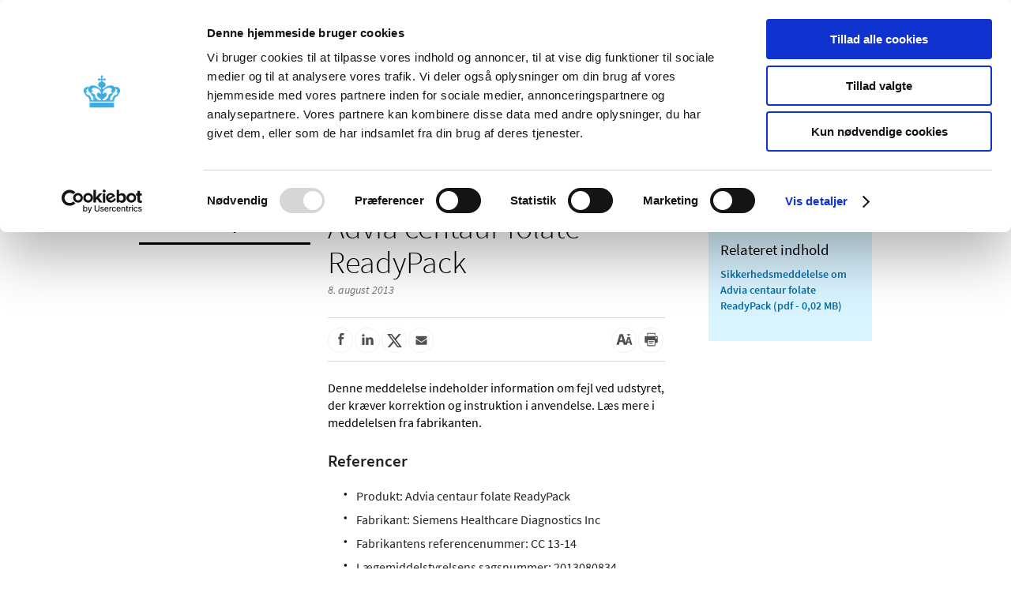

--- FILE ---
content_type: text/html; charset=utf-8
request_url: https://laegemiddelstyrelsen.dk/da/udstyr/sikkerhedsmeddelelser/2013/advia-centaur-folate-readypack/
body_size: 22431
content:

<!DOCTYPE html>

<html lang="da-DK-web">
<head>
      <script id="Cookiebot" src="https://consent.cookiebot.com/uc.js" data-cbid="d9020bdb-06d6-4d00-b9f2-282ccfe0ff78" data-blockingmode="auto" type="text/javascript"></script>
  <title>Advia centaur folate ReadyPack</title>
<script data-cookieconsent="ignore" src="/Content/Scripts/Libs/jquery-1.9.1.min.js" type="text/javascript"></script>
<script data-cookieconsent="ignore" src="/Content/Scripts/Libs/jquery.ThreeDots.min.js" type="text/javascript"></script>
<script src="/node_modules/jquery-ui-dist/jquery-ui.min.js?2.1.0.126" type="text/javascript"></script>
<script src="/Content/Scripts/Libs/jquery.ba-throttle-debounce.min.js?2.1.0.126" type="text/javascript"></script>
<script src="/Content/Scripts/Libs/jquery.cookie.js?2.1.0.126" type="text/javascript"></script>
<script src="/Content/Scripts/Libs/placeholders.jquery.min.js?2.1.0.126" type="text/javascript"></script>
<script src="/Content/Scripts/Dist/accesibleTable.min.js?2.1.0.126" type="text/javascript"></script>
<script src="/Content/Scripts/Dist/modal.min.js?2.1.0.126" type="text/javascript"></script>
<script data-cookieconsent="ignore" src="/Content/Scripts/Dist/scripts.min.js" type="text/javascript"></script>
<link href="//code.jquery.com/ui/1.10.3/themes/smoothness/jquery-ui.css" rel="stylesheet"></link>
  <link rel="alternate" title="RSS feed" href="https://laegemiddelstyrelsen.dk/da/Feeds/rss-feed/" type="application/rss+xml" />
  <link rel="search" type="application/opensearchdescription+xml" title="Lægemiddelstyrelsen" href="/opensearch.xml" />
  <script type="text/javascript">
    $.noConflict();
  </script>
  <meta http-equiv="Content-Type" content="text/html;charset=utf-8">
  <meta name="last-updated" content="08-10-2015 14:52:29" />
  <meta name="theme-color" content="#033f65" />
  <meta name="apple-mobile-web-app-capable" content="yes">
  <meta name="pageid" content="{4F991BED-FE15-4F64-ACA7-25CD8AFD4022}" />
  <link rel="shortcut icon" href="/favicon.ico">
  <link rel="icon" href="/Content/Images/lmst/Krone_192_192.png" sizes="192x192">
  <link rel="apple-touch-startup-image" href="/Content/Images/lmst/Krone_192_192.png">
  <link rel="stylesheet" href="/Content/Fonts/fontawesome-v4/css/font-awesome.min.css" />
  <link rel="stylesheet" href="/Content/Fonts/fontawesome-v5/css/all.min.css" />
<meta name="Keywords" content="">


    
    
    
    <script type="text/javascript">
        var NO_SCRIPT = false;
        var SC_LANG = "da";
        var SCROLL_TO_ELEMENT = "";

        function getPartialUrl(rendering, queryString) {
            return "/layouts/Ajax.aspx?item-id=%7b4F991BED-FE15-4F64-ACA7-25CD8AFD4022%7d&rendering=" + rendering + "&" + queryString;
        }
    </script>
    <link rel="stylesheet" href="/Content/Styles/Css/app.min.css?ver=2.1.0.126" type="text/css"/>
        <meta name="viewport" content="initial-scale=1.0, minimum-scale=1.0">
            <meta property="og:site_name" content="L&#230;gemiddelstyrelsen" />
    <meta property="og:image" content="https://laegemiddelstyrelsen.dk/Content/Images/seo-thumbnail.png" />
    <meta property="og:type" content="article" />
    <meta property="og:title" content="Advia centaur folate ReadyPack" />
    <meta property="og:description" content="Denne meddelelse indeholder information om fejl ved udstyret, der kr&#230;ver korrektion og instruktion i anvendelse.">
    <meta property="og:url" content="https://laegemiddelstyrelsen.dk/da/udstyr/sikkerhedsmeddelelser/2013/advia-centaur-folate-readypack/" />
    <meta name="description" content="Denne meddelelse indeholder information om fejl ved udstyret, der kr&#230;ver korrektion og instruktion i anvendelse.">
    <meta name="twitter:card" content="summary_large_image">
    <meta name="twitter:title" content="Advia centaur folate ReadyPack">
    <meta name="twitter:description" content="Denne meddelelse indeholder information om fejl ved udstyret, der kr&#230;ver korrektion og instruktion i anvendelse.">
    <meta name="twitter:text:description" content="Denne meddelelse indeholder information om fejl ved udstyret, der kr&#230;ver korrektion og instruktion i anvendelse.">
    <meta name="twitter:image" content="https://laegemiddelstyrelsen.dk/Content/Images/seo-thumbnail.png" />
    <link rel="canonical" href="https://laegemiddelstyrelsen.dk/da/udstyr/sikkerhedsmeddelelser/2013/advia-centaur-folate-readypack/" />


    
</head>
<body class="">

<div class="wrapper" id="content">
    <ul class="submenu-list level-0 open mobile-root-container" data-level="0">
            <li class="has-children  mobile-root-level" data-id="6D6FC83499BF4BED8BA1FB2E094D9003">
                <div class="submenu-item-container">
                    <a href="https://laegemiddelstyrelsen.dk/da/godkendelse/">Godkendelse og kontrol</a>
                </div>
                    <div class="open-children">
                        <button class="fa fa-chevron-right" aria-label="&#197;ben menupunkt Godkendelse og kontrol"></button>
                        <button class="fa fa-chevron-down" aria-label="Luk menupunkt Godkendelse og kontrol"></button>
                    </div>
    <ul class="submenu-list level-1" data-level="1">
            <li class="has-children  " data-id="D00AA2B66BD747939DC46C106269006A">
                <div class="submenu-item-container">
                    <a href="https://laegemiddelstyrelsen.dk/da/godkendelse/brexit/">Brexit</a>
                </div>
                    <div class="open-children">
                        <button class="fa fa-chevron-right" aria-label="&#197;ben menupunkt Brexit"></button>
                        <button class="fa fa-chevron-down" aria-label="Luk menupunkt Brexit"></button>
                    </div>
            </li>
            <li class="  " data-id="9F39DEB5212549839A70206D180332E5">
                <div class="submenu-item-container">
                    <a href="https://laegemiddelstyrelsen.dk/da/godkendelse/laegemiddelberedskabet/">Lægemiddelberedskabet</a>
                </div>
            </li>
            <li class="has-children  " data-id="ECBFAFDF1D754F6D96B874A9A749D17A">
                <div class="submenu-item-container">
                    <a href="https://laegemiddelstyrelsen.dk/da/godkendelse/godkendelse-af-medicin/">Godkendelse af medicin</a>
                </div>
                    <div class="open-children">
                        <button class="fa fa-chevron-right" aria-label="&#197;ben menupunkt Godkendelse af medicin"></button>
                        <button class="fa fa-chevron-down" aria-label="Luk menupunkt Godkendelse af medicin"></button>
                    </div>
            </li>
            <li class="  " data-id="6463E96F8BF649BFB70A77F8B4EB931C">
                <div class="submenu-item-container">
                    <a href="https://laegemiddelstyrelsen.dk/da/godkendelse/godkendelsesprocedurer/">Godkendelsesprocedurer</a>
                </div>
            </li>
            <li class="has-children  " data-id="672674ADC8B24397883BD399777B80E1">
                <div class="submenu-item-container">
                    <a href="https://laegemiddelstyrelsen.dk/da/godkendelse/virksomhedstilladelse-og-registrering/">Virksomhedstilladelse og -registrering</a>
                </div>
                    <div class="open-children">
                        <button class="fa fa-chevron-right" aria-label="&#197;ben menupunkt Virksomhedstilladelse og -registrering"></button>
                        <button class="fa fa-chevron-down" aria-label="Luk menupunkt Virksomhedstilladelse og -registrering"></button>
                    </div>
            </li>
            <li class="has-children  " data-id="EB6507F07E99467190DA225AB6A0AB4C">
                <div class="submenu-item-container">
                    <a href="https://laegemiddelstyrelsen.dk/da/godkendelse/kontrol-og-inspektion/">Kontrol og inspektion</a>
                </div>
                    <div class="open-children">
                        <button class="fa fa-chevron-right" aria-label="&#197;ben menupunkt Kontrol og inspektion"></button>
                        <button class="fa fa-chevron-down" aria-label="Luk menupunkt Kontrol og inspektion"></button>
                    </div>
            </li>
            <li class="has-children  " data-id="91B06E9749774468A49AA153A679C5B7">
                <div class="submenu-item-container">
                    <a href="https://laegemiddelstyrelsen.dk/da/godkendelse/kliniske-forsoeg/">Kliniske forsøg</a>
                </div>
                    <div class="open-children">
                        <button class="fa fa-chevron-right" aria-label="&#197;ben menupunkt Kliniske fors&#248;g"></button>
                        <button class="fa fa-chevron-down" aria-label="Luk menupunkt Kliniske fors&#248;g"></button>
                    </div>
            </li>
            <li class="  " data-id="A7F1F1F17BB24ED380800362AD1F5D62">
                <div class="submenu-item-container">
                    <a href="https://laegemiddelstyrelsen.dk/da/godkendelse/vurdering-af-evidens/">Vurdering af evidens</a>
                </div>
            </li>
            <li class="  " data-id="5A14419B656944B9A3DFE2512E9C9181">
                <div class="submenu-item-container">
                    <a href="https://laegemiddelstyrelsen.dk/da/godkendelse/vurdering-af-undersoegelser/">Vurdering af undersøgelser</a>
                </div>
            </li>
            <li class="  " data-id="A1E8E5F9C0ED440B8AB74A9D7F674B95">
                <div class="submenu-item-container">
                    <a href="https://laegemiddelstyrelsen.dk/da/godkendelse/anmeld-mistanke-om-ulovlige-forhold/">Mistanke om ulovlige forhold</a>
                </div>
            </li>
            <li class="has-children  " data-id="1B2CEC7C27C44C21A9E21D306A823962">
                <div class="submenu-item-container">
                    <a href="https://laegemiddelstyrelsen.dk/da/godkendelse/forfalskede-laegemidler/">Forfalsket medicin</a>
                </div>
                    <div class="open-children">
                        <button class="fa fa-chevron-right" aria-label="&#197;ben menupunkt Forfalsket medicin"></button>
                        <button class="fa fa-chevron-down" aria-label="Luk menupunkt Forfalsket medicin"></button>
                    </div>
            </li>
            <li class="has-children  " data-id="B959ECD564864A3EA849093B319068EA">
                <div class="submenu-item-container">
                    <a href="https://laegemiddelstyrelsen.dk/da/godkendelse/udleveringstilladelser/">Udleveringstilladelser</a>
                </div>
                    <div class="open-children">
                        <button class="fa fa-chevron-right" aria-label="&#197;ben menupunkt Udleveringstilladelser"></button>
                        <button class="fa fa-chevron-down" aria-label="Luk menupunkt Udleveringstilladelser"></button>
                    </div>
            </li>
            <li class="has-children  " data-id="510E633212834967A4D86BA99FC72671">
                <div class="submenu-item-container">
                    <a href="https://laegemiddelstyrelsen.dk/da/godkendelse/laegemidler-eller-ej/">Lægemidler eller ej</a>
                </div>
                    <div class="open-children">
                        <button class="fa fa-chevron-right" aria-label="&#197;ben menupunkt L&#230;gemidler eller ej"></button>
                        <button class="fa fa-chevron-down" aria-label="Luk menupunkt L&#230;gemidler eller ej"></button>
                    </div>
            </li>
            <li class="  " data-id="75F86A808FE444C592ADBEBDC629F6A1">
                <div class="submenu-item-container">
                    <a href="https://laegemiddelstyrelsen.dk/da/godkendelse/eksportcertifikater/">Eksportcertifikater</a>
                </div>
            </li>
            <li class="has-children  " data-id="D7D28A61CAB74875B1ABEB558A5F9627">
                <div class="submenu-item-container">
                    <a href="https://laegemiddelstyrelsen.dk/da/godkendelse/gebyrer/">Gebyrer</a>
                </div>
                    <div class="open-children">
                        <button class="fa fa-chevron-right" aria-label="&#197;ben menupunkt Gebyrer"></button>
                        <button class="fa fa-chevron-down" aria-label="Luk menupunkt Gebyrer"></button>
                    </div>
            </li>
            <li class="  " data-id="262A8C38B8FB4BDD870981CF844A3A7E">
                <div class="submenu-item-container">
                    <a href="https://laegemiddelstyrelsen.dk/da/godkendelse/virksomheders-navne-og-adresseaendring/">Navne-/adresseændring</a>
                </div>
            </li>
            <li class="has-children  " data-id="7F98954E877648B89E370C8B1790CB8A">
                <div class="submenu-item-container">
                    <a href="https://laegemiddelstyrelsen.dk/da/godkendelse/tilknytning-og-oekonomisk-stoette,-for-fag-og-sundhedspersoner/">Tilknytning og økonomisk støtte, for fag- og sundhedspersoner</a>
                </div>
                    <div class="open-children">
                        <button class="fa fa-chevron-right" aria-label="&#197;ben menupunkt Tilknytning og &#248;konomisk st&#248;tte, for fag- og sundhedspersoner"></button>
                        <button class="fa fa-chevron-down" aria-label="Luk menupunkt Tilknytning og &#248;konomisk st&#248;tte, for fag- og sundhedspersoner"></button>
                    </div>
            </li>
            <li class="has-children  " data-id="626F3FDFF572453ABDA8FEF31F059327">
                <div class="submenu-item-container">
                    <a href="https://laegemiddelstyrelsen.dk/da/godkendelse/tilknytning-og-oekonomisk-stoette-for-virksomheder/">Tilknytning og økonomisk støtte for virksomheder</a>
                </div>
                    <div class="open-children">
                        <button class="fa fa-chevron-right" aria-label="&#197;ben menupunkt Tilknytning og &#248;konomisk st&#248;tte for virksomheder"></button>
                        <button class="fa fa-chevron-down" aria-label="Luk menupunkt Tilknytning og &#248;konomisk st&#248;tte for virksomheder"></button>
                    </div>
            </li>
            <li class="has-children  " data-id="3920084DDAD1456CA4DB9D916458344F">
                <div class="submenu-item-container">
                    <a href="https://laegemiddelstyrelsen.dk/da/godkendelse/laegemiddelnaevnet/">Lægemiddelnævnet</a>
                </div>
                    <div class="open-children">
                        <button class="fa fa-chevron-right" aria-label="&#197;ben menupunkt L&#230;gemiddeln&#230;vnet"></button>
                        <button class="fa fa-chevron-down" aria-label="Luk menupunkt L&#230;gemiddeln&#230;vnet"></button>
                    </div>
            </li>
            <li class="  " data-id="2F9DD10D3B614F4B95D6275A495EBA6C">
                <div class="submenu-item-container">
                    <a href="https://laegemiddelstyrelsen.dk/da/godkendelse/udgivelser/">Udgivelser</a>
                </div>
            </li>
    </ul>
            </li>
            <li class="has-children  mobile-root-level" data-id="239016C2B6434B9C8647A271C2B7BFE2">
                <div class="submenu-item-container">
                    <a href="https://laegemiddelstyrelsen.dk/da/bivirkninger/">Bivirkninger og produktinformation</a>
                </div>
                    <div class="open-children">
                        <button class="fa fa-chevron-right" aria-label="&#197;ben menupunkt Bivirkninger og produktinformation"></button>
                        <button class="fa fa-chevron-down" aria-label="Luk menupunkt Bivirkninger og produktinformation"></button>
                    </div>
    <ul class="submenu-list level-1" data-level="1">
            <li class="has-children  " data-id="523DE69CEFB0498881BFB46FEDFA54D5">
                <div class="submenu-item-container">
                    <a href="https://laegemiddelstyrelsen.dk/da/bivirkninger/bivirkninger-ved-medicin/">Bivirkninger ved medicin</a>
                </div>
                    <div class="open-children">
                        <button class="fa fa-chevron-right" aria-label="&#197;ben menupunkt Bivirkninger ved medicin"></button>
                        <button class="fa fa-chevron-down" aria-label="Luk menupunkt Bivirkninger ved medicin"></button>
                    </div>
            </li>
            <li class="  " data-id="04156FA48BA74A75B267DC8D054FFD4A">
                <div class="submenu-item-container">
                    <a href="https://laegemiddelstyrelsen.dk/da/bivirkninger/supplerende-overvaagning/">Supplerende overvågning</a>
                </div>
            </li>
            <li class="  " data-id="1B2975332A1D49CEB3A8D0A6BBB685D1">
                <div class="submenu-item-container">
                    <a href="https://laegemiddelstyrelsen.dk/da/bivirkninger/nyt-om-laegemiddelovervaagning/">Nyt om lægemiddelovervågning</a>
                </div>
            </li>
            <li class="has-children  " data-id="4F11682795EC4A5AB4286F05025D814A">
                <div class="submenu-item-container">
                    <a href="https://laegemiddelstyrelsen.dk/da/bivirkninger/biologiske-og-biosimilaere-laegemidler/">Biologiske og biosimilære lægemidler</a>
                </div>
                    <div class="open-children">
                        <button class="fa fa-chevron-right" aria-label="&#197;ben menupunkt Biologiske og biosimil&#230;re l&#230;gemidler"></button>
                        <button class="fa fa-chevron-down" aria-label="Luk menupunkt Biologiske og biosimil&#230;re l&#230;gemidler"></button>
                    </div>
            </li>
            <li class="  " data-id="52342BE18B1845D4A3B676CD86207D20">
                <div class="submenu-item-container">
                    <a href="https://laegemiddelstyrelsen.dk/da/bivirkninger/sikkerhedsopdateringer/">Sikkerhedsopdateringer</a>
                </div>
            </li>
            <li class="  " data-id="D6CB0FAB927D49D38C38A8862F883B04">
                <div class="submenu-item-container">
                    <a href="https://laegemiddelstyrelsen.dk/da/bivirkninger/post-authorisation-safety-study-pass/">Post Authorisation Safety Study (PASS)</a>
                </div>
            </li>
            <li class="has-children  " data-id="1DB70F13425F42C8B11457CC3D88EC9F">
                <div class="submenu-item-container">
                    <a href="https://laegemiddelstyrelsen.dk/da/bivirkninger/direkte-sikkerhedsinformation/">Direkte sikkerhedsinformation</a>
                </div>
                    <div class="open-children">
                        <button class="fa fa-chevron-right" aria-label="&#197;ben menupunkt Direkte sikkerhedsinformation"></button>
                        <button class="fa fa-chevron-down" aria-label="Luk menupunkt Direkte sikkerhedsinformation"></button>
                    </div>
            </li>
            <li class="  " data-id="4847B52DC57240A18A5FF3CF88E3D413">
                <div class="submenu-item-container">
                    <a href="https://laegemiddelstyrelsen.dk/da/bivirkninger/utilsigtede-haendelser/">Utilsigtede hændelser</a>
                </div>
            </li>
            <li class="has-children  " data-id="9A10FC8D07C141F9905A926F0E67B8DE">
                <div class="submenu-item-container">
                    <a href="https://laegemiddelstyrelsen.dk/da/bivirkninger/interaktionsdatabasen-og-medicinkombination/">Medicinkombination</a>
                </div>
                    <div class="open-children">
                        <button class="fa fa-chevron-right" aria-label="&#197;ben menupunkt Medicinkombination"></button>
                        <button class="fa fa-chevron-down" aria-label="Luk menupunkt Medicinkombination"></button>
                    </div>
            </li>
            <li class="has-children  " data-id="97F23870A027432289678591102DA059">
                <div class="submenu-item-container">
                    <a href="https://laegemiddelstyrelsen.dk/da/bivirkninger/raadet-for-laegemiddelovervaagning/">Rådet for Lægemiddelovervågning</a>
                </div>
                    <div class="open-children">
                        <button class="fa fa-chevron-right" aria-label="&#197;ben menupunkt R&#229;det for L&#230;gemiddeloverv&#229;gning"></button>
                        <button class="fa fa-chevron-down" aria-label="Luk menupunkt R&#229;det for L&#230;gemiddeloverv&#229;gning"></button>
                    </div>
            </li>
            <li class="has-children  " data-id="6F36BECCF75F4D17AECD6798E0052465">
                <div class="submenu-item-container">
                    <a href="https://laegemiddelstyrelsen.dk/da/bivirkninger/find-medicin/">Find medicin</a>
                </div>
                    <div class="open-children">
                        <button class="fa fa-chevron-right" aria-label="&#197;ben menupunkt Find medicin"></button>
                        <button class="fa fa-chevron-down" aria-label="Luk menupunkt Find medicin"></button>
                    </div>
            </li>
            <li class="  " data-id="27225D5A07ED4851903EAA98956A0B1C">
                <div class="submenu-item-container">
                    <a href="https://laegemiddelstyrelsen.dk/da/bivirkninger/kampagner/">Kampagner</a>
                </div>
            </li>
            <li class="  " data-id="6F1EE09DF84A428D83EF2309905EC3CC">
                <div class="submenu-item-container">
                    <a href="https://laegemiddelstyrelsen.dk/da/bivirkninger/udgivelser/">Udgivelser</a>
                </div>
            </li>
    </ul>
            </li>
            <li class="has-children  mobile-root-level" data-id="F1EEC7732FA948B58728AE8A50C75C3D">
                <div class="submenu-item-container">
                    <a href="https://laegemiddelstyrelsen.dk/da/tilskud/">Tilskud og priser</a>
                </div>
                    <div class="open-children">
                        <button class="fa fa-chevron-right" aria-label="&#197;ben menupunkt Tilskud og priser"></button>
                        <button class="fa fa-chevron-down" aria-label="Luk menupunkt Tilskud og priser"></button>
                    </div>
    <ul class="submenu-list level-1" data-level="1">
            <li class="has-children  " data-id="88AD375F315841DF8C4D931C16E96FCE">
                <div class="submenu-item-container">
                    <a href="https://laegemiddelstyrelsen.dk/da/tilskud/generelle-tilskud/">Generelle tilskud</a>
                </div>
                    <div class="open-children">
                        <button class="fa fa-chevron-right" aria-label="&#197;ben menupunkt Generelle tilskud"></button>
                        <button class="fa fa-chevron-down" aria-label="Luk menupunkt Generelle tilskud"></button>
                    </div>
            </li>
            <li class="has-children  " data-id="53919916F4D340428B9B51EFA3E971D9">
                <div class="submenu-item-container">
                    <a href="https://laegemiddelstyrelsen.dk/da/tilskud/individuelle-tilskud/">Individuelle tilskud</a>
                </div>
                    <div class="open-children">
                        <button class="fa fa-chevron-right" aria-label="&#197;ben menupunkt Individuelle tilskud"></button>
                        <button class="fa fa-chevron-down" aria-label="Luk menupunkt Individuelle tilskud"></button>
                    </div>
            </li>
            <li class="has-children  " data-id="4E12F1D56F094FFDB216A3700FEE535C">
                <div class="submenu-item-container">
                    <a href="https://laegemiddelstyrelsen.dk/da/tilskud/tilskudsgraenser/">Tilskudsgrænser</a>
                </div>
                    <div class="open-children">
                        <button class="fa fa-chevron-right" aria-label="&#197;ben menupunkt Tilskudsgr&#230;nser"></button>
                        <button class="fa fa-chevron-down" aria-label="Luk menupunkt Tilskudsgr&#230;nser"></button>
                    </div>
            </li>
            <li class="  " data-id="FF80DA0471B24403A46F889115A2834F">
                <div class="submenu-item-container">
                    <a href="https://laegemiddelstyrelsen.dk/da/tilskud/koebt-i-andet-eu-eller-eoes-land/">Medicin købt i andet EU- eller EØS-land</a>
                </div>
            </li>
            <li class="has-children  " data-id="12F446C98F8247349B0B01088EE7158D">
                <div class="submenu-item-container">
                    <a href="https://laegemiddelstyrelsen.dk/da/tilskud/medicintilskudsnaevnet/">Medicintilskudsnævnet</a>
                </div>
                    <div class="open-children">
                        <button class="fa fa-chevron-right" aria-label="&#197;ben menupunkt Medicintilskudsn&#230;vnet"></button>
                        <button class="fa fa-chevron-down" aria-label="Luk menupunkt Medicintilskudsn&#230;vnet"></button>
                    </div>
            </li>
            <li class="has-children  " data-id="96842B97C6B643138C0DC8EB092BE125">
                <div class="submenu-item-container">
                    <a href="https://laegemiddelstyrelsen.dk/da/tilskud/eu-hta-forordning/">EU HTA-forordning</a>
                </div>
                    <div class="open-children">
                        <button class="fa fa-chevron-right" aria-label="&#197;ben menupunkt EU HTA-forordning"></button>
                        <button class="fa fa-chevron-down" aria-label="Luk menupunkt EU HTA-forordning"></button>
                    </div>
            </li>
            <li class="  " data-id="2274904FE2734FD79B5B7835AACF8A82">
                <div class="submenu-item-container">
                    <a href="https://laegemiddelstyrelsen.dk/da/tilskud/lovgivning/">Lovgivning</a>
                </div>
            </li>
            <li class="has-children  " data-id="2B509693C50D49DCAAE405247C29C6BB">
                <div class="submenu-item-container">
                    <a href="https://laegemiddelstyrelsen.dk/da/tilskud/priser/">Priser på medicin</a>
                </div>
                    <div class="open-children">
                        <button class="fa fa-chevron-right" aria-label="&#197;ben menupunkt Priser p&#229; medicin"></button>
                        <button class="fa fa-chevron-down" aria-label="Luk menupunkt Priser p&#229; medicin"></button>
                    </div>
            </li>
            <li class="  " data-id="B5491D5BFCF2444A87279C49D0A0C27E">
                <div class="submenu-item-container">
                    <a href="https://laegemiddelstyrelsen.dk/da/tilskud/varenumre/">Varenumre</a>
                </div>
            </li>
            <li class="has-children  " data-id="2F7E6F3860AE4ECBA97F13CAE49D7F7F">
                <div class="submenu-item-container">
                    <a href="https://laegemiddelstyrelsen.dk/da/tilskud/det-centrale-tilskudsregister/">Det Centrale Tilskuds Register</a>
                </div>
                    <div class="open-children">
                        <button class="fa fa-chevron-right" aria-label="&#197;ben menupunkt Det Centrale Tilskuds Register"></button>
                        <button class="fa fa-chevron-down" aria-label="Luk menupunkt Det Centrale Tilskuds Register"></button>
                    </div>
            </li>
            <li class="has-children  " data-id="768240EB52194D16A6BF9FF26A406A61">
                <div class="submenu-item-container">
                    <a href="https://laegemiddelstyrelsen.dk/da/tilskud/ernaeringspraeparater-med-tilskud/">Ernæringspræparater med tilskud</a>
                </div>
                    <div class="open-children">
                        <button class="fa fa-chevron-right" aria-label="&#197;ben menupunkt Ern&#230;ringspr&#230;parater med tilskud"></button>
                        <button class="fa fa-chevron-down" aria-label="Luk menupunkt Ern&#230;ringspr&#230;parater med tilskud"></button>
                    </div>
            </li>
            <li class="  " data-id="A13CCE298BAD429CA8CD5BD59EEE571F">
                <div class="submenu-item-container">
                    <a href="https://laegemiddelstyrelsen.dk/da/tilskud/ordliste/">Ordliste</a>
                </div>
            </li>
            <li class="  " data-id="A7333C2DC415450488E8D6050ED38EF2">
                <div class="submenu-item-container">
                    <a href="https://laegemiddelstyrelsen.dk/da/tilskud/udgivelser/">Udgivelser</a>
                </div>
            </li>
    </ul>
            </li>
            <li class="has-children  mobile-root-level" data-id="B9806DCAF4724FD7A753348C46D8AE53">
                <div class="submenu-item-container">
                    <a href="https://laegemiddelstyrelsen.dk/da/apoteker/">Apoteker og salg af medicin</a>
                </div>
                    <div class="open-children">
                        <button class="fa fa-chevron-right" aria-label="&#197;ben menupunkt Apoteker og salg af medicin"></button>
                        <button class="fa fa-chevron-down" aria-label="Luk menupunkt Apoteker og salg af medicin"></button>
                    </div>
    <ul class="submenu-list level-1" data-level="1">
            <li class="  " data-id="B73F75CC487B4442BFDC4F74CAFADB3A">
                <div class="submenu-item-container">
                    <a href="https://laegemiddelstyrelsen.dk/da/apoteker/taenk-foer-du-handler/">Tænk før du handler</a>
                </div>
            </li>
            <li class="has-children  " data-id="8B3A0B6D409E41B99CFA254483AE066C">
                <div class="submenu-item-container">
                    <a href="https://laegemiddelstyrelsen.dk/da/apoteker/apoteker/">Apoteker</a>
                </div>
                    <div class="open-children">
                        <button class="fa fa-chevron-right" aria-label="&#197;ben menupunkt Apoteker"></button>
                        <button class="fa fa-chevron-down" aria-label="Luk menupunkt Apoteker"></button>
                    </div>
            </li>
            <li class="has-children  " data-id="EB0EB14ABA684B2DBBCF2F6FF8D393E1">
                <div class="submenu-item-container">
                    <a href="https://laegemiddelstyrelsen.dk/da/apoteker/salg-uden-for-apotek/">Salg uden for apotek</a>
                </div>
                    <div class="open-children">
                        <button class="fa fa-chevron-right" aria-label="&#197;ben menupunkt Salg uden for apotek"></button>
                        <button class="fa fa-chevron-down" aria-label="Luk menupunkt Salg uden for apotek"></button>
                    </div>
            </li>
            <li class="has-children  " data-id="1C3B005751AD4E278D6791FA0FA13658">
                <div class="submenu-item-container">
                    <a href="https://laegemiddelstyrelsen.dk/da/apoteker/haandkoebsmedicin/">Håndkøbsmedicin</a>
                </div>
                    <div class="open-children">
                        <button class="fa fa-chevron-right" aria-label="&#197;ben menupunkt H&#229;ndk&#248;bsmedicin"></button>
                        <button class="fa fa-chevron-down" aria-label="Luk menupunkt H&#229;ndk&#248;bsmedicin"></button>
                    </div>
            </li>
            <li class="  " data-id="195BFA761223406BB8E917168B77F426">
                <div class="submenu-item-container">
                    <a href="https://laegemiddelstyrelsen.dk/da/apoteker/fritaget-for-apoteksforbehold/">Fritaget for apoteksforbehold</a>
                </div>
            </li>
            <li class="  " data-id="E17000ABC03A40DABC1275D56427254C">
                <div class="submenu-item-container">
                    <a href="https://laegemiddelstyrelsen.dk/da/apoteker/substitution/">Substitution</a>
                </div>
            </li>
            <li class="has-children  " data-id="D015CF57F2DA4A67933161F805F1DFDB">
                <div class="submenu-item-container">
                    <a href="https://laegemiddelstyrelsen.dk/da/apoteker/medicin-indfoert-fra-udlandet/">Medicin indført fra udlandet</a>
                </div>
                    <div class="open-children">
                        <button class="fa fa-chevron-right" aria-label="&#197;ben menupunkt Medicin indf&#248;rt fra udlandet"></button>
                        <button class="fa fa-chevron-down" aria-label="Luk menupunkt Medicin indf&#248;rt fra udlandet"></button>
                    </div>
            </li>
            <li class="has-children  " data-id="1AB0F967EA5940AA9DD75D6370150B6B">
                <div class="submenu-item-container">
                    <a href="https://laegemiddelstyrelsen.dk/da/apoteker/koeb-og-salg-af-medicin-paa-internettet/">Køb og salg af medicin på internettet</a>
                </div>
                    <div class="open-children">
                        <button class="fa fa-chevron-right" aria-label="&#197;ben menupunkt K&#248;b og salg af medicin p&#229; internettet"></button>
                        <button class="fa fa-chevron-down" aria-label="Luk menupunkt K&#248;b og salg af medicin p&#229; internettet"></button>
                    </div>
            </li>
            <li class="  " data-id="2EBD9D0D059F44B4A10DD1865F3DF448">
                <div class="submenu-item-container">
                    <a href="https://laegemiddelstyrelsen.dk/da/apoteker/salg-af-medicin-eller-kosttilskud-paa-internettet/">Salg af medicin eller kosttilskud på internettet</a>
                </div>
            </li>
            <li class="  " data-id="4773D5868A2C4C6A9C80048AFE3CF49C">
                <div class="submenu-item-container">
                    <a href="https://laegemiddelstyrelsen.dk/da/apoteker/laegers-koeb-af-medicin-til-brug-i-egen-praksis/">Lægers køb af medicin til brug i egen praksis</a>
                </div>
            </li>
            <li class="  " data-id="8D16569DE84140EEB6BC8535A10B932C">
                <div class="submenu-item-container">
                    <a href="https://laegemiddelstyrelsen.dk/da/apoteker/vederlagsfri-udlevering-af-laegemidler/">Vederlagsfri udlevering af lægemidler</a>
                </div>
            </li>
            <li class="  " data-id="1E03499E119C4F5F8BDFFB2B73E8F16D">
                <div class="submenu-item-container">
                    <a href="https://laegemiddelstyrelsen.dk/da/apoteker/anmeld-mistanke-om-ulovlig-forhandling-af-medicin/">Anmeld mistanke om ulovlig forhandling af medicin</a>
                </div>
            </li>
            <li class="  " data-id="31BB0610E3DE45E6AA948F203A7A864E">
                <div class="submenu-item-container">
                    <a href="https://laegemiddelstyrelsen.dk/da/apoteker/recepter-fra-andet-land/">Recepter fra andet land</a>
                </div>
            </li>
            <li class="  " data-id="F45C06F72D0747E08008BB6B4A9D4167">
                <div class="submenu-item-container">
                    <a href="https://laegemiddelstyrelsen.dk/da/apoteker/udgivelser/">Udgivelser</a>
                </div>
            </li>
    </ul>
            </li>
            <li class="has-children  mobile-root-level" data-id="D06EDB0A5FFA47A0A71ECF99FF47D8E3">
                <div class="submenu-item-container">
                    <a href="https://laegemiddelstyrelsen.dk/da/udstyr/">Medicinsk udstyr</a>
                </div>
                    <div class="open-children">
                        <button class="fa fa-chevron-right" aria-label="&#197;ben menupunkt Medicinsk udstyr"></button>
                        <button class="fa fa-chevron-down" aria-label="Luk menupunkt Medicinsk udstyr"></button>
                    </div>
    <ul class="submenu-list level-1 open" data-level="1">
            <li class="  " data-id="A291F6A6F7D94F29B04A7A8E819F9909">
                <div class="submenu-item-container">
                    <a href="https://laegemiddelstyrelsen.dk/da/udstyr/naevnet-for-sundhedsapps/">Nævnet for Sundhedsapps</a>
                </div>
            </li>
            <li class="has-children  " data-id="CE451AE415804CD5B1A24A7506F861C1">
                <div class="submenu-item-container">
                    <a href="https://laegemiddelstyrelsen.dk/da/udstyr/indberetning-af-haendelser/">Indberetning af hændelser</a>
                </div>
                    <div class="open-children">
                        <button class="fa fa-chevron-right" aria-label="&#197;ben menupunkt Indberetning af h&#230;ndelser"></button>
                        <button class="fa fa-chevron-down" aria-label="Luk menupunkt Indberetning af h&#230;ndelser"></button>
                    </div>
            </li>
            <li class="  " data-id="04913EB1290D4371BC0D2DE433679BE6">
                <div class="submenu-item-container">
                    <a href="https://laegemiddelstyrelsen.dk/da/udstyr/forsyningsafbrydelse-eller-forsyningsophoer-af-medicinsk-udstyr/">Forsyningsafbrydelse eller forsyningsophør af medicinsk udstyr</a>
                </div>
            </li>
            <li class="  " data-id="BA986297D8934B86B47DFEC774EB7509">
                <div class="submenu-item-container">
                    <a href="https://laegemiddelstyrelsen.dk/da/udstyr/klageadgang-for-borgere-ved-tilbagetraekning-af-medicinsk-udstyr/">Klageadgang for borgere ved tilbagetrækning af medicinsk udstyr</a>
                </div>
            </li>
            <li class="  " data-id="7B6DEBC6868645C681AFDDF5E5292AFA">
                <div class="submenu-item-container">
                    <a href="https://laegemiddelstyrelsen.dk/da/udstyr/produkter-uden-medicinsk-formaal/">Produkter uden medicinsk formål</a>
                </div>
            </li>
            <li class="has-children  " data-id="D0889EA4CF9D443E817807E3FB7E474B">
                <div class="submenu-item-container">
                    <a href="https://laegemiddelstyrelsen.dk/da/udstyr/eu-regler-om-medicinsk-udstyr/">EU-regler om medicinsk udstyr</a>
                </div>
                    <div class="open-children">
                        <button class="fa fa-chevron-right" aria-label="&#197;ben menupunkt EU-regler om medicinsk udstyr"></button>
                        <button class="fa fa-chevron-down" aria-label="Luk menupunkt EU-regler om medicinsk udstyr"></button>
                    </div>
            </li>
            <li class="has-children  " data-id="8B68B84A150E450A9623A7E914ED91DB">
                <div class="submenu-item-container">
                    <a href="https://laegemiddelstyrelsen.dk/da/udstyr/orientering-om-medudstyr/">Faglige orienteringer om medicinsk udstyr</a>
                </div>
                    <div class="open-children">
                        <button class="fa fa-chevron-right" aria-label="&#197;ben menupunkt Faglige orienteringer om medicinsk udstyr"></button>
                        <button class="fa fa-chevron-down" aria-label="Luk menupunkt Faglige orienteringer om medicinsk udstyr"></button>
                    </div>
            </li>
            <li class="has-children  " data-id="1B99547FFEF34E63BFCEEC295E8B95E6">
                <div class="submenu-item-container">
                    <a href="https://laegemiddelstyrelsen.dk/da/udstyr/new-tech-nye-teknologiske-muligheder/">New Tech - nye teknologiske muligheder</a>
                </div>
                    <div class="open-children">
                        <button class="fa fa-chevron-right" aria-label="&#197;ben menupunkt New Tech - nye teknologiske muligheder"></button>
                        <button class="fa fa-chevron-down" aria-label="Luk menupunkt New Tech - nye teknologiske muligheder"></button>
                    </div>
            </li>
            <li class="  " data-id="C7838CEAF2EE48E2848E068314535636">
                <div class="submenu-item-container">
                    <a href="https://laegemiddelstyrelsen.dk/da/udstyr/anmeld-mistanke-om-ulovlige-forhold-vedroerende-medicinsk-udstyr/">Anmeld mistanke om ulovlige forhold vedrørende medicinsk udstyr</a>
                </div>
            </li>
            <li class="  " data-id="A1D450DC13424ECAAAF95774E670C2E5">
                <div class="submenu-item-container">
                    <a href="https://laegemiddelstyrelsen.dk/da/udstyr/udvikling-af-medicinsk-udstyr/">Udvikling af medicinsk udstyr</a>
                </div>
            </li>
            <li class="  " data-id="46D3E7A2B5DE42BB9F946943FDA55910">
                <div class="submenu-item-container">
                    <a href="https://laegemiddelstyrelsen.dk/da/udstyr/regulatorisk-vejledning-til-medico-virksomheder/">Regulatorisk vejledning til medico-virksomheder</a>
                </div>
            </li>
            <li class="  " data-id="8C2FEAF38D3841C88E0433D9EF86FD02">
                <div class="submenu-item-container">
                    <a href="https://laegemiddelstyrelsen.dk/da/udstyr/ce-maerkning/">CE-mærkning</a>
                </div>
            </li>
            <li class="has-children  " data-id="F17C472D1F4E47F18B03C1652F80BC16">
                <div class="submenu-item-container">
                    <a href="https://laegemiddelstyrelsen.dk/da/udstyr/bemyndigede-organer/">Bemyndigede organer</a>
                </div>
                    <div class="open-children">
                        <button class="fa fa-chevron-right" aria-label="&#197;ben menupunkt Bemyndigede organer"></button>
                        <button class="fa fa-chevron-down" aria-label="Luk menupunkt Bemyndigede organer"></button>
                    </div>
            </li>
            <li class="has-children  " data-id="7191AF1B18A94E49A540C1B2554A915C">
                <div class="submenu-item-container">
                    <a href="https://laegemiddelstyrelsen.dk/da/udstyr/registrering/">Registrering</a>
                </div>
                    <div class="open-children">
                        <button class="fa fa-chevron-right" aria-label="&#197;ben menupunkt Registrering"></button>
                        <button class="fa fa-chevron-down" aria-label="Luk menupunkt Registrering"></button>
                    </div>
            </li>
            <li class="has-children  " data-id="1E053C432A3F4593B59FFCD75EC47351">
                <div class="submenu-item-container">
                    <a href="https://laegemiddelstyrelsen.dk/da/udstyr/gebyrer/">Gebyrer for medicinsk udstyr</a>
                </div>
                    <div class="open-children">
                        <button class="fa fa-chevron-right" aria-label="&#197;ben menupunkt Gebyrer for medicinsk udstyr"></button>
                        <button class="fa fa-chevron-down" aria-label="Luk menupunkt Gebyrer for medicinsk udstyr"></button>
                    </div>
            </li>
            <li class="has-children  " data-id="611908F2F84E4EDBBA563FAA200451CA">
                <div class="submenu-item-container">
                    <a href="https://laegemiddelstyrelsen.dk/da/udstyr/registrering-og-markedsfoering/">Markedsføring</a>
                </div>
                    <div class="open-children">
                        <button class="fa fa-chevron-right" aria-label="&#197;ben menupunkt Markedsf&#248;ring"></button>
                        <button class="fa fa-chevron-down" aria-label="Luk menupunkt Markedsf&#248;ring"></button>
                    </div>
            </li>
            <li class="has-children  " data-id="4E21BF95B7F946A782F29D8EB0E26E6E">
                <div class="submenu-item-container">
                    <a href="https://laegemiddelstyrelsen.dk/da/udstyr/sikkerhedsmeddelelser/">Sikkerhedsmeddelelser</a>
                </div>
                    <div class="open-children">
                        <button class="fa fa-chevron-right" aria-label="&#197;ben menupunkt Sikkerhedsmeddelelser"></button>
                        <button class="fa fa-chevron-down" aria-label="Luk menupunkt Sikkerhedsmeddelelser"></button>
                    </div>
            </li>
            <li class="  " data-id="DE079BAB8E0A47B8811BC5A5B404F71A">
                <div class="submenu-item-container">
                    <a href="https://laegemiddelstyrelsen.dk/da/udstyr/afgraensning-af-medicinsk-udstyr/">Afgrænsning af medicinsk udstyr</a>
                </div>
            </li>
            <li class="has-children  " data-id="FDC3F3AAF5AF4A7B8C0806A6152AADF7">
                <div class="submenu-item-container">
                    <a href="https://laegemiddelstyrelsen.dk/da/udstyr/klinisk-afproevning-af-medicinsk-udstyr/">Klinisk afprøvning af medicinsk udstyr</a>
                </div>
                    <div class="open-children">
                        <button class="fa fa-chevron-right" aria-label="&#197;ben menupunkt Klinisk afpr&#248;vning af medicinsk udstyr"></button>
                        <button class="fa fa-chevron-down" aria-label="Luk menupunkt Klinisk afpr&#248;vning af medicinsk udstyr"></button>
                    </div>
            </li>
            <li class="has-children  " data-id="C095D4EBDEBF4DDABD4B49D75082E4AB">
                <div class="submenu-item-container">
                    <a href="https://laegemiddelstyrelsen.dk/da/udstyr/undersoegelse-af-ydeevne-af-ivd-udstyr/">Undersøgelse af ydeevne af IVD-udstyr</a>
                </div>
                    <div class="open-children">
                        <button class="fa fa-chevron-right" aria-label="&#197;ben menupunkt Unders&#248;gelse af ydeevne af IVD-udstyr"></button>
                        <button class="fa fa-chevron-down" aria-label="Luk menupunkt Unders&#248;gelse af ydeevne af IVD-udstyr"></button>
                    </div>
            </li>
            <li class="  " data-id="1023602F78704645B503AC783DBB60B2">
                <div class="submenu-item-container">
                    <a href="https://laegemiddelstyrelsen.dk/da/udstyr/eksportcertifikat/">Eksportcertifikat</a>
                </div>
            </li>
            <li class="has-children  " data-id="A9BBA59A0E9945C2BD9D900FE9C9F20C">
                <div class="submenu-item-container">
                    <a href="https://laegemiddelstyrelsen.dk/da/udstyr/lovgivning-og-vejledning/">Lovgivning og vejledning</a>
                </div>
                    <div class="open-children">
                        <button class="fa fa-chevron-right" aria-label="&#197;ben menupunkt Lovgivning og vejledning"></button>
                        <button class="fa fa-chevron-down" aria-label="Luk menupunkt Lovgivning og vejledning"></button>
                    </div>
            </li>
            <li class="has-children  " data-id="30C97D5D57C042E7ABE50F9374081860">
                <div class="submenu-item-container">
                    <a href="https://laegemiddelstyrelsen.dk/da/udstyr/udvalg/">Udvalg for Medicinsk Udstyr</a>
                </div>
                    <div class="open-children">
                        <button class="fa fa-chevron-right" aria-label="&#197;ben menupunkt Udvalg for Medicinsk Udstyr"></button>
                        <button class="fa fa-chevron-down" aria-label="Luk menupunkt Udvalg for Medicinsk Udstyr"></button>
                    </div>
            </li>
            <li class="  " data-id="B64ADDB09CBB4F709574E02B6D20FCF6">
                <div class="submenu-item-container">
                    <a href="https://laegemiddelstyrelsen.dk/da/udstyr/links/">Links</a>
                </div>
            </li>
            <li class="  " data-id="7B6E004CD6C4411FBC74BDC7D01BF026">
                <div class="submenu-item-container">
                    <a href="https://laegemiddelstyrelsen.dk/da/udstyr/udgivelser/">Udgivelser</a>
                </div>
            </li>
    </ul>
            </li>
            <li class="has-children  mobile-root-level" data-id="30C7CB2FA15945139D654EC2FBCC8211">
                <div class="submenu-item-container">
                    <a href="https://laegemiddelstyrelsen.dk/da/special/">Særlige produktområder</a>
                </div>
                    <div class="open-children">
                        <button class="fa fa-chevron-right" aria-label="&#197;ben menupunkt S&#230;rlige produktomr&#229;der"></button>
                        <button class="fa fa-chevron-down" aria-label="Luk menupunkt S&#230;rlige produktomr&#229;der"></button>
                    </div>
    <ul class="submenu-list level-1" data-level="1">
            <li class="has-children  " data-id="58CF477DC96249F7A281C41DD9EE7653">
                <div class="submenu-item-container">
                    <a href="https://laegemiddelstyrelsen.dk/da/special/forordning-om-laegemidler-til-boern-spoergsmaal-og-svar/">Medicin til børn</a>
                </div>
                    <div class="open-children">
                        <button class="fa fa-chevron-right" aria-label="&#197;ben menupunkt Medicin til b&#248;rn"></button>
                        <button class="fa fa-chevron-down" aria-label="Luk menupunkt Medicin til b&#248;rn"></button>
                    </div>
            </li>
            <li class="has-children  " data-id="92FF4BCD06454BF793E5C2FEA686CD81">
                <div class="submenu-item-container">
                    <a href="https://laegemiddelstyrelsen.dk/da/special/medicin-til-dyr/">Medicin til dyr</a>
                </div>
                    <div class="open-children">
                        <button class="fa fa-chevron-right" aria-label="&#197;ben menupunkt Medicin til dyr"></button>
                        <button class="fa fa-chevron-down" aria-label="Luk menupunkt Medicin til dyr"></button>
                    </div>
            </li>
            <li class="has-children  " data-id="382884A144E44AF39C7F5BEF87C2A6DF">
                <div class="submenu-item-container">
                    <a href="https://laegemiddelstyrelsen.dk/da/special/naturlaegemidler-og-vitamin-og-mineralpraeparater/">Naturlægemidler og vitamin- og mineralpræparater</a>
                </div>
                    <div class="open-children">
                        <button class="fa fa-chevron-right" aria-label="&#197;ben menupunkt Naturl&#230;gemidler og vitamin- og mineralpr&#230;parater"></button>
                        <button class="fa fa-chevron-down" aria-label="Luk menupunkt Naturl&#230;gemidler og vitamin- og mineralpr&#230;parater"></button>
                    </div>
            </li>
            <li class="  " data-id="3A803DA1177545EC84FC1BF8F3DB64E7">
                <div class="submenu-item-container">
                    <a href="https://laegemiddelstyrelsen.dk/da/special/euforiserende-stoffer/">Euforiserende stoffer</a>
                </div>
            </li>
            <li class="  " data-id="3F9A9B9414E843949CE5D5B169F3E3E1">
                <div class="submenu-item-container">
                    <a href="https://laegemiddelstyrelsen.dk/da/special/medicinske-gasser/">Medicinske gasser</a>
                </div>
            </li>
            <li class="  " data-id="7BC3E81B11044880A4C028D06F985167">
                <div class="submenu-item-container">
                    <a href="https://laegemiddelstyrelsen.dk/da/special/radioaktiv-medicin/">Radioaktiv medicin</a>
                </div>
            </li>
            <li class="  " data-id="5463E5BF499249D380C8A944409B3A1F">
                <div class="submenu-item-container">
                    <a href="https://laegemiddelstyrelsen.dk/da/special/dopingmidler/">Dopingmidler</a>
                </div>
            </li>
            <li class="has-children  " data-id="E8208F8F10B740198138A9EF1CC08BB9">
                <div class="submenu-item-container">
                    <a href="https://laegemiddelstyrelsen.dk/da/special/trafikfarlig-medicin/">Trafikfarlig medicin</a>
                </div>
                    <div class="open-children">
                        <button class="fa fa-chevron-right" aria-label="&#197;ben menupunkt Trafikfarlig medicin"></button>
                        <button class="fa fa-chevron-down" aria-label="Luk menupunkt Trafikfarlig medicin"></button>
                    </div>
            </li>
            <li class="has-children  " data-id="954A08AC32414CA3B5B007339F230D0E">
                <div class="submenu-item-container">
                    <a href="https://laegemiddelstyrelsen.dk/da/special/medicinsk-cannabis/">Medicinsk cannabis</a>
                </div>
                    <div class="open-children">
                        <button class="fa fa-chevron-right" aria-label="&#197;ben menupunkt Medicinsk cannabis"></button>
                        <button class="fa fa-chevron-down" aria-label="Luk menupunkt Medicinsk cannabis"></button>
                    </div>
            </li>
            <li class="  " data-id="AF385B353A1C4F349AF0C95DF0136FA9">
                <div class="submenu-item-container">
                    <a href="https://laegemiddelstyrelsen.dk/da/special/regulering-af-innovative-laegemidler-herunder-atmp/">Regulering af innovative lægemidler herunder ATMP</a>
                </div>
            </li>
    </ul>
            </li>
            <li class="has-children  mobile-root-level" data-id="AD473BE5297248C5B89F50B9EED17DA9">
                <div class="submenu-item-container">
                    <a href="https://laegemiddelstyrelsen.dk/da/om/">Om os</a>
                </div>
                    <div class="open-children">
                        <button class="fa fa-chevron-right" aria-label="&#197;ben menupunkt Om os"></button>
                        <button class="fa fa-chevron-down" aria-label="Luk menupunkt Om os"></button>
                    </div>
    <ul class="submenu-list level-1" data-level="1">
            <li class="has-children  " data-id="14D0CA85325A492AA89B17C3917471DD">
                <div class="submenu-item-container">
                    <a href="https://laegemiddelstyrelsen.dk/da/om/mission,-vision-og-strategi/">Mission, vision og strategi</a>
                </div>
                    <div class="open-children">
                        <button class="fa fa-chevron-right" aria-label="&#197;ben menupunkt Mission, vision og strategi"></button>
                        <button class="fa fa-chevron-down" aria-label="Luk menupunkt Mission, vision og strategi"></button>
                    </div>
            </li>
            <li class="has-children  " data-id="EF270C57A8464926BCE68F22703EE7EA">
                <div class="submenu-item-container">
                    <a href="https://laegemiddelstyrelsen.dk/da/om/kontakt/">Kontakt</a>
                </div>
                    <div class="open-children">
                        <button class="fa fa-chevron-right" aria-label="&#197;ben menupunkt Kontakt"></button>
                        <button class="fa fa-chevron-down" aria-label="Luk menupunkt Kontakt"></button>
                    </div>
            </li>
            <li class="has-children  " data-id="4D60C2AB0D95434C82E39A361F7CCA73">
                <div class="submenu-item-container">
                    <a href="https://laegemiddelstyrelsen.dk/da/om/organisation/">Organisation</a>
                </div>
                    <div class="open-children">
                        <button class="fa fa-chevron-right" aria-label="&#197;ben menupunkt Organisation"></button>
                        <button class="fa fa-chevron-down" aria-label="Luk menupunkt Organisation"></button>
                    </div>
            </li>
            <li class="  " data-id="D8078625902C4B1F984E65F4E99AB81B">
                <div class="submenu-item-container">
                    <a href="https://laegemiddelstyrelsen.dk/da/om/dac/">Data Analyse Center (DAC)</a>
                </div>
            </li>
            <li class="has-children  " data-id="A8D66D044A9041948A0A383940EAFAEE">
                <div class="submenu-item-container">
                    <a href="https://laegemiddelstyrelsen.dk/da/om/laegemiddelstyrelsens-whistleblowerordning/">Lægemiddelstyrelsens whistleblowerordning</a>
                </div>
                    <div class="open-children">
                        <button class="fa fa-chevron-right" aria-label="&#197;ben menupunkt L&#230;gemiddelstyrelsens whistleblowerordning"></button>
                        <button class="fa fa-chevron-down" aria-label="Luk menupunkt L&#230;gemiddelstyrelsens whistleblowerordning"></button>
                    </div>
            </li>
            <li class="  " data-id="8F1D53C9E3524DA782B9EAFD2F39D13A">
                <div class="submenu-item-container">
                    <a href="https://laegemiddelstyrelsen.dk/da/om/laegemiddelstyrelsens-finansiering/">Lægemiddelstyrelsens finansiering</a>
                </div>
            </li>
            <li class="  " data-id="A97AB9490B56455CBD379D92980B182B">
                <div class="submenu-item-container">
                    <a href="https://laegemiddelstyrelsen.dk/da/om/haandtering-af-interessekonflikter/">Håndtering af interessekonflikter</a>
                </div>
            </li>
            <li class="has-children  " data-id="55AFD76E59DD4CF094949EE3FE65BC5C">
                <div class="submenu-item-container">
                    <a href="https://laegemiddelstyrelsen.dk/da/om/aabenhed-i-laegemiddelstyrelsen/">Åbenhed i Lægemiddelstyrelsen</a>
                </div>
                    <div class="open-children">
                        <button class="fa fa-chevron-right" aria-label="&#197;ben menupunkt &#197;benhed i L&#230;gemiddelstyrelsen"></button>
                        <button class="fa fa-chevron-down" aria-label="Luk menupunkt &#197;benhed i L&#230;gemiddelstyrelsen"></button>
                    </div>
            </li>
            <li class="has-children  " data-id="9B8849F75DE54740B7781EACE87C0DF6">
                <div class="submenu-item-container">
                    <a href="https://laegemiddelstyrelsen.dk/da/om/databeskyttelse-i-laegemiddelstyrelsen/">Databeskyttelse i Lægemiddelstyrelsen</a>
                </div>
                    <div class="open-children">
                        <button class="fa fa-chevron-right" aria-label="&#197;ben menupunkt Databeskyttelse i L&#230;gemiddelstyrelsen"></button>
                        <button class="fa fa-chevron-down" aria-label="Luk menupunkt Databeskyttelse i L&#230;gemiddelstyrelsen"></button>
                    </div>
            </li>
            <li class="has-children  " data-id="A35484DA0C0E4FB99B9A6E7433CC2E34">
                <div class="submenu-item-container">
                    <a href="https://laegemiddelstyrelsen.dk/da/om/maal-og-opgaver/">Mål og opgaver</a>
                </div>
                    <div class="open-children">
                        <button class="fa fa-chevron-right" aria-label="&#197;ben menupunkt M&#229;l og opgaver"></button>
                        <button class="fa fa-chevron-down" aria-label="Luk menupunkt M&#229;l og opgaver"></button>
                    </div>
            </li>
            <li class="  " data-id="002D45042B8B40BBAD7081C637D1B6B0">
                <div class="submenu-item-container">
                    <a href="https://laegemiddelstyrelsen.dk/da/om/internationalt-samarbejde/">Internationalt samarbejde</a>
                </div>
            </li>
            <li class="has-children  " data-id="FD31D4F57F1A4D1BB05B7907B92D29B7">
                <div class="submenu-item-container">
                    <a href="https://laegemiddelstyrelsen.dk/da/om/ledige-stillinger/">Ledige stillinger</a>
                </div>
                    <div class="open-children">
                        <button class="fa fa-chevron-right" aria-label="&#197;ben menupunkt Ledige stillinger"></button>
                        <button class="fa fa-chevron-down" aria-label="Luk menupunkt Ledige stillinger"></button>
                    </div>
            </li>
            <li class="has-children  " data-id="A84799706D484DF9A9F00E0FE8608990">
                <div class="submenu-item-container">
                    <a href="https://laegemiddelstyrelsen.dk/da/om/digital-selvbetjening/">Digital selvbetjening</a>
                </div>
                    <div class="open-children">
                        <button class="fa fa-chevron-right" aria-label="&#197;ben menupunkt Digital selvbetjening"></button>
                        <button class="fa fa-chevron-down" aria-label="Luk menupunkt Digital selvbetjening"></button>
                    </div>
            </li>
            <li class="  " data-id="1ACCBDFFFA0641568151AFF33202D369">
                <div class="submenu-item-container">
                    <a href="https://laegemiddelstyrelsen.dk/da/om/om-hjemmesiden/">Om hjemmesiden</a>
                </div>
            </li>
            <li class="has-children  " data-id="CCA19753475643E6A5F549BF19B9E2D5">
                <div class="submenu-item-container">
                    <a href="https://laegemiddelstyrelsen.dk/da/om/sociale-medier/">Sociale medier</a>
                </div>
                    <div class="open-children">
                        <button class="fa fa-chevron-right" aria-label="&#197;ben menupunkt Sociale medier"></button>
                        <button class="fa fa-chevron-down" aria-label="Luk menupunkt Sociale medier"></button>
                    </div>
            </li>
            <li class="  " data-id="91BDBD8A353B44E3A3E18151016B8896">
                <div class="submenu-item-container">
                    <a href="https://laegemiddelstyrelsen.dk/da/om/design/">Design</a>
                </div>
            </li>
            <li class="has-children  " data-id="FF565CD60D0C43BD9943FFBF8261D217">
                <div class="submenu-item-container">
                    <a href="https://laegemiddelstyrelsen.dk/da/om/kampagner/">Kampagner</a>
                </div>
                    <div class="open-children">
                        <button class="fa fa-chevron-right" aria-label="&#197;ben menupunkt Kampagner"></button>
                        <button class="fa fa-chevron-down" aria-label="Luk menupunkt Kampagner"></button>
                    </div>
            </li>
            <li class="  " data-id="C916F30609C1447BA407547F27D2FFD3">
                <div class="submenu-item-container">
                    <a href="https://laegemiddelstyrelsen.dk/da/om/ophavsret-og-logo/">Ophavsret og logo</a>
                </div>
            </li>
            <li class="  " data-id="D9C0F39792F64A3686FE4EF7543D356E">
                <div class="submenu-item-container">
                    <a href="https://laegemiddelstyrelsen.dk/da/om/cookies/">Cookies</a>
                </div>
            </li>
            <li class="  " data-id="FF75D39BEDA9495FA110E1485476816D">
                <div class="submenu-item-container">
                    <a href="https://laegemiddelstyrelsen.dk/da/om/udgivelser/">Udgivelser</a>
                </div>
            </li>
            <li class="  " data-id="DA7FD89D40BB4761B4C8F0385E48A02B">
                <div class="submenu-item-container">
                    <a href="https://laegemiddelstyrelsen.dk/da/om/sitemap/">Sitemap</a>
                </div>
            </li>
    </ul>
            </li>
            <li class="has-children  mobile-root-level" data-id="F4AA7B740D5D4E96961B64885BAC566C">
                <div class="submenu-item-container">
                    <a href="https://laegemiddelstyrelsen.dk/da/nyheder/">Nyheder</a>
                </div>
                    <div class="open-children">
                        <button class="fa fa-chevron-right" aria-label="&#197;ben menupunkt Nyheder"></button>
                        <button class="fa fa-chevron-down" aria-label="Luk menupunkt Nyheder"></button>
                    </div>
    <ul class="submenu-list level-1" data-level="1">
            <li class="  " data-id="B42F51A2A6DE44DAA193B055BD14D596">
                <div class="submenu-item-container">
                    <a href="https://laegemiddelstyrelsen.dk/da/nyheder/abonner/">Abonner på nyheder</a>
                </div>
            </li>
            <li class="  " data-id="66DEC44DB6284BC989ED8BEBE1687BD5">
                <div class="submenu-item-container">
                    <a href="https://laegemiddelstyrelsen.dk/da/nyheder/rediger-abonnement/">Rediger abonnement</a>
                </div>
            </li>
            <li class="  " data-id="2E7C2198E447414592CC860FED019BA7">
                <div class="submenu-item-container">
                    <a href="https://laegemiddelstyrelsen.dk/da/nyheder/afmeld/">Afmeld abonnement</a>
                </div>
            </li>
            <li class="has-children  " data-id="5C34E2F9EFB148CEB94175B9A44D314E">
                <div class="submenu-item-container">
                    <a href="https://laegemiddelstyrelsen.dk/da/nyheder/nyhedskategorier/">Nyhedskategorier</a>
                </div>
                    <div class="open-children">
                        <button class="fa fa-chevron-right" aria-label="&#197;ben menupunkt Nyhedskategorier"></button>
                        <button class="fa fa-chevron-down" aria-label="Luk menupunkt Nyhedskategorier"></button>
                    </div>
            </li>
            <li class="has-children  " data-id="B16EEB5C535C43C8B2457BD3152EC593">
                <div class="submenu-item-container">
                    <a href="https://laegemiddelstyrelsen.dk/da/nyheder/temaer/">Temaer</a>
                </div>
                    <div class="open-children">
                        <button class="fa fa-chevron-right" aria-label="&#197;ben menupunkt Temaer"></button>
                        <button class="fa fa-chevron-down" aria-label="Luk menupunkt Temaer"></button>
                    </div>
            </li>
            <li class="  " data-id="5F8D2F70304642959466608A14F76B38">
                <div class="submenu-item-container">
                    <a href="https://laegemiddelstyrelsen.dk/da/nyheder/rss-feed/">RSS feed</a>
                </div>
            </li>
    </ul>
            </li>
            <li class="has-children  mobile-root-level" data-id="CB191A9A2B454130BC39244183B3050B">
                <div class="submenu-item-container">
                    <a href="https://laegemiddelstyrelsen.dk/da/udgivelser/">Udgivelser</a>
                </div>
                    <div class="open-children">
                        <button class="fa fa-chevron-right" aria-label="&#197;ben menupunkt Udgivelser"></button>
                        <button class="fa fa-chevron-down" aria-label="Luk menupunkt Udgivelser"></button>
                    </div>
    <ul class="submenu-list level-1" data-level="1">
            <li class="  " data-id="3EE949FFD24742E08E5CF553FF96C1EB">
                <div class="submenu-item-container">
                    <a href="https://laegemiddelstyrelsen.dk/da/udgivelser/bestilling/">Bestilling</a>
                </div>
            </li>
            <li class="  " data-id="63EC740EDBA940DBA8CF2706A191AAC8">
                <div class="submenu-item-container">
                    <a href="https://laegemiddelstyrelsen.dk/da/udgivelser/2026/">2026</a>
                </div>
            </li>
            <li class="  " data-id="63B988403F9F4E04963F165CCEF6F529">
                <div class="submenu-item-container">
                    <a href="https://laegemiddelstyrelsen.dk/da/udgivelser/2025/">2025</a>
                </div>
            </li>
            <li class="  " data-id="FB8CE556E6D94132A0C06054C7F39262">
                <div class="submenu-item-container">
                    <a href="https://laegemiddelstyrelsen.dk/da/udgivelser/2024/">2024</a>
                </div>
            </li>
            <li class="  " data-id="144085FEB4634A0CA52F31346F8C582A">
                <div class="submenu-item-container">
                    <a href="https://laegemiddelstyrelsen.dk/da/udgivelser/2023/">2023</a>
                </div>
            </li>
            <li class="  " data-id="33EBA053C592437EB924F674D3A7F1EC">
                <div class="submenu-item-container">
                    <a href="https://laegemiddelstyrelsen.dk/da/udgivelser/2022/">2022</a>
                </div>
            </li>
            <li class="  " data-id="8DAD1DD15C6F4C3696E55F700388DA6A">
                <div class="submenu-item-container">
                    <a href="https://laegemiddelstyrelsen.dk/da/udgivelser/2021/">2021</a>
                </div>
            </li>
            <li class="  " data-id="41C6D89B87224E4EB84C3F2A69A44210">
                <div class="submenu-item-container">
                    <a href="https://laegemiddelstyrelsen.dk/da/udgivelser/2020/">2020</a>
                </div>
            </li>
            <li class="  " data-id="88D4B9B6E588499BA517D0A454B3646F">
                <div class="submenu-item-container">
                    <a href="https://laegemiddelstyrelsen.dk/da/udgivelser/2019/">2019</a>
                </div>
            </li>
            <li class="  " data-id="BF2557142E644867B372AB3776FCE399">
                <div class="submenu-item-container">
                    <a href="https://laegemiddelstyrelsen.dk/da/udgivelser/2018/">2018</a>
                </div>
            </li>
            <li class="  " data-id="569AE877454E4B91BF0FB0816CE3210B">
                <div class="submenu-item-container">
                    <a href="https://laegemiddelstyrelsen.dk/da/udgivelser/2017/">2017</a>
                </div>
            </li>
            <li class="  " data-id="D8328A16D0144EF9A155A8A1322604E2">
                <div class="submenu-item-container">
                    <a href="https://laegemiddelstyrelsen.dk/da/udgivelser/2016/">2016</a>
                </div>
            </li>
            <li class="  " data-id="EE4B06DB136A4C24B331A00D7BE8F2EB">
                <div class="submenu-item-container">
                    <a href="https://laegemiddelstyrelsen.dk/da/udgivelser/2015/">2015</a>
                </div>
            </li>
            <li class="  " data-id="145DCDB9A8A54292A5E50B431E68D602">
                <div class="submenu-item-container">
                    <a href="https://laegemiddelstyrelsen.dk/da/udgivelser/2014/">2014</a>
                </div>
            </li>
            <li class="  " data-id="1185440EBB9B4F9BB63FA63552C0B1A8">
                <div class="submenu-item-container">
                    <a href="https://laegemiddelstyrelsen.dk/da/udgivelser/2013/">2013</a>
                </div>
            </li>
            <li class="  " data-id="10CF6A21CAD54CB7989D340500CA8F1F">
                <div class="submenu-item-container">
                    <a href="https://laegemiddelstyrelsen.dk/da/udgivelser/2012/">2012</a>
                </div>
            </li>
            <li class="  " data-id="BBCF1D146FF54247B96B2E754AB76982">
                <div class="submenu-item-container">
                    <a href="https://laegemiddelstyrelsen.dk/da/udgivelser/2011/">2011</a>
                </div>
            </li>
            <li class="  " data-id="D2FAC4820F774183B0F2E66D0A5FB9E4">
                <div class="submenu-item-container">
                    <a href="https://laegemiddelstyrelsen.dk/da/udgivelser/2010/">2010</a>
                </div>
            </li>
            <li class="  " data-id="894A8CCA8737451194F33E04DC7DC58A">
                <div class="submenu-item-container">
                    <a href="https://laegemiddelstyrelsen.dk/da/udgivelser/2009/">2009</a>
                </div>
            </li>
            <li class="  " data-id="3C9A37E115804E2CB5B451C10B8542FE">
                <div class="submenu-item-container">
                    <a href="https://laegemiddelstyrelsen.dk/da/udgivelser/2008/">2008</a>
                </div>
            </li>
            <li class="  " data-id="9144B84B0A78465395F46C634EBC2212">
                <div class="submenu-item-container">
                    <a href="https://laegemiddelstyrelsen.dk/da/udgivelser/2007/">2007</a>
                </div>
            </li>
            <li class="  " data-id="1140A4C2E2B54632A051C6717C85C587">
                <div class="submenu-item-container">
                    <a href="https://laegemiddelstyrelsen.dk/da/udgivelser/2006/">2006</a>
                </div>
            </li>
            <li class="  " data-id="167B7A5420FD4274B034D69136AC299F">
                <div class="submenu-item-container">
                    <a href="https://laegemiddelstyrelsen.dk/da/udgivelser/2005/">2005</a>
                </div>
            </li>
            <li class="  " data-id="AAEADB12577E41F1957322857A6B3457">
                <div class="submenu-item-container">
                    <a href="https://laegemiddelstyrelsen.dk/da/udgivelser/1999/">1999</a>
                </div>
            </li>
    </ul>
            </li>
    </ul>





    

<header id="main-top" class="hidden-phone">
    <div class="container nocontent">
        <div class="row top-white" style="padding-bottom: 1em; padding-top: 1em;">
            <div class="content">                
                <a href="#main-content" rel="nofollow" class="go-to-content-link">
                    G&#229; til hovedindhold
                </a>
                <a href="https://laegemiddelstyrelsen.dk/da/" aria-label="G&#229; til forsiden" class="logo" style="background-image: url('/Content/Images/logo.svg')"></a>
                <div class="clearfix"></div>
                    <ul class="servicemenu">
            <li>
                <a href="https://laegemiddelstyrelsen.dk/da/nyheder/" aria-label="Nyheder">Nyheder</a>

            </li>
            <li>
                <a href="https://laegemiddelstyrelsen.dk/da/om/" aria-label="Om os">Om os</a>

            </li>
            <li>
                <a href="https://laegemiddelstyrelsen.dk/da/om/kontakt/" aria-label="Kontakt">Kontakt</a>

            </li>
            <li>
                <a href="https://laegemiddelstyrelsen.dk/da/udgivelser/" aria-label="Udgivelser">Udgivelser</a>

            </li>
            <li>
                <a href="https://laegemiddelstyrelsen.dk/da/om/cookies/" aria-label="Cookies">Cookies</a>

            </li>
                    <li class="lang not-available">
                <a class="icon en" href="https://laegemiddelstyrelsen.dk/en/devices/Sikkerhedsmeddelelser/2013/Advia centaur folate ReadyPack/" aria-label="English">
                </a>
            </li>
            <li class="search">
                <button class="search icon" aria-label="&#197;ben s&#248;gefelt">
                </button>
            </li>
    </ul>
    <form class="search-box-menu" action="https://laegemiddelstyrelsen.dk/da/soeg/">
        <input class="search-box-input ui-autocomplete-input" type="text" aria-label="Skriv s&#248;geord" placeholder="Skriv s&#248;geord" autocomplete="off">
        <input class="search-box-submit" type="submit" aria-label="s&#248;g" value="">
    </form>

            </div>
        </div>
        <div class="row blueribbon sticky">
            <div class="content">
                <nav class="topmenu">
                    <ul class="topmenu-list">
                            <li>
                                <button type="button" class="topmenu-list-item da" id="6D6FC83499BF4BED8BA1FB2E094D9003">
                                    Godkendelse og kontrol
                                </button>
                                <div class="row top-dropdown-container">
                                    <nav class="content">
                                        <div class="top-dropdown-sectionlink" id="sectionlink-6D6FC83499BF4BED8BA1FB2E094D9003">
                                            <a href="https://laegemiddelstyrelsen.dk/da/godkendelse/"><span class="icon pointer"></span> Godkendelse og kontrol</a>
                                            <button type="button" class="close-icon" aria-label="Luk menu Godkendelse og kontrol"></button>
                                        </div>
                                        <ul class="top-dropdown-list" id="submenu-6D6FC83499BF4BED8BA1FB2E094D9003">
                                                <li>
                                                    <a href="https://laegemiddelstyrelsen.dk/da/godkendelse/brexit/"><span class="icon pointer"></span>Brexit</a>
                                                </li>
                                                <li>
                                                    <a href="https://laegemiddelstyrelsen.dk/da/godkendelse/laegemiddelberedskabet/"><span class="icon pointer"></span>Lægemiddelberedskabet</a>
                                                </li>
                                                <li>
                                                    <a href="https://laegemiddelstyrelsen.dk/da/godkendelse/godkendelse-af-medicin/"><span class="icon pointer"></span>Godkendelse af medicin</a>
                                                </li>
                                                <li>
                                                    <a href="https://laegemiddelstyrelsen.dk/da/godkendelse/godkendelsesprocedurer/"><span class="icon pointer"></span>Godkendelsesprocedurer</a>
                                                </li>
                                                <li>
                                                    <a href="https://laegemiddelstyrelsen.dk/da/godkendelse/virksomhedstilladelse-og-registrering/"><span class="icon pointer"></span>Virksomhedstilladelse og -registrering</a>
                                                </li>
                                                <li>
                                                    <a href="https://laegemiddelstyrelsen.dk/da/godkendelse/kontrol-og-inspektion/"><span class="icon pointer"></span>Kontrol og inspektion</a>
                                                </li>
                                                <li>
                                                    <a href="https://laegemiddelstyrelsen.dk/da/godkendelse/kliniske-forsoeg/"><span class="icon pointer"></span>Kliniske forsøg</a>
                                                </li>
                                                <li>
                                                    <a href="https://laegemiddelstyrelsen.dk/da/godkendelse/vurdering-af-evidens/"><span class="icon pointer"></span>Vurdering af evidens</a>
                                                </li>
                                                <li>
                                                    <a href="https://laegemiddelstyrelsen.dk/da/godkendelse/vurdering-af-undersoegelser/"><span class="icon pointer"></span>Vurdering af undersøgelser</a>
                                                </li>
                                                <li>
                                                    <a href="https://laegemiddelstyrelsen.dk/da/godkendelse/anmeld-mistanke-om-ulovlige-forhold/"><span class="icon pointer"></span>Mistanke om ulovlige forhold</a>
                                                </li>
                                                <li>
                                                    <a href="https://laegemiddelstyrelsen.dk/da/godkendelse/forfalskede-laegemidler/"><span class="icon pointer"></span>Forfalsket medicin</a>
                                                </li>
                                                <li>
                                                    <a href="https://laegemiddelstyrelsen.dk/da/godkendelse/udleveringstilladelser/"><span class="icon pointer"></span>Udleveringstilladelser</a>
                                                </li>
                                                <li>
                                                    <a href="https://laegemiddelstyrelsen.dk/da/godkendelse/laegemidler-eller-ej/"><span class="icon pointer"></span>Lægemidler eller ej</a>
                                                </li>
                                                <li>
                                                    <a href="https://laegemiddelstyrelsen.dk/da/godkendelse/eksportcertifikater/"><span class="icon pointer"></span>Eksportcertifikater</a>
                                                </li>
                                                <li>
                                                    <a href="https://laegemiddelstyrelsen.dk/da/godkendelse/gebyrer/"><span class="icon pointer"></span>Gebyrer</a>
                                                </li>
                                                <li>
                                                    <a href="https://laegemiddelstyrelsen.dk/da/godkendelse/virksomheders-navne-og-adresseaendring/"><span class="icon pointer"></span>Navne-/adresseændring</a>
                                                </li>
                                                <li>
                                                    <a href="https://laegemiddelstyrelsen.dk/da/godkendelse/tilknytning-og-oekonomisk-stoette,-for-fag-og-sundhedspersoner/"><span class="icon pointer"></span>Tilknytning og økonomisk støtte, for fag- og sundhedspersoner</a>
                                                </li>
                                                <li>
                                                    <a href="https://laegemiddelstyrelsen.dk/da/godkendelse/tilknytning-og-oekonomisk-stoette-for-virksomheder/"><span class="icon pointer"></span>Tilknytning og økonomisk støtte for virksomheder</a>
                                                </li>
                                                <li>
                                                    <a href="https://laegemiddelstyrelsen.dk/da/godkendelse/laegemiddelnaevnet/"><span class="icon pointer"></span>Lægemiddelnævnet</a>
                                                </li>
                                                <li>
                                                    <a href="https://laegemiddelstyrelsen.dk/da/godkendelse/udgivelser/"><span class="icon pointer"></span>Udgivelser</a>
                                                </li>
                                        </ul>
                                    </nav>
                                </div>
                            </li>
                            <li>
                                <button type="button" class="topmenu-list-item da" id="239016C2B6434B9C8647A271C2B7BFE2">
                                    Bivirkninger og produktinformation
                                </button>
                                <div class="row top-dropdown-container">
                                    <nav class="content">
                                        <div class="top-dropdown-sectionlink" id="sectionlink-239016C2B6434B9C8647A271C2B7BFE2">
                                            <a href="https://laegemiddelstyrelsen.dk/da/bivirkninger/"><span class="icon pointer"></span> Bivirkninger og produktinformation</a>
                                            <button type="button" class="close-icon" aria-label="Luk menu Bivirkninger og produktinformation"></button>
                                        </div>
                                        <ul class="top-dropdown-list" id="submenu-239016C2B6434B9C8647A271C2B7BFE2">
                                                <li>
                                                    <a href="https://laegemiddelstyrelsen.dk/da/bivirkninger/bivirkninger-ved-medicin/"><span class="icon pointer"></span>Bivirkninger ved medicin</a>
                                                </li>
                                                <li>
                                                    <a href="https://laegemiddelstyrelsen.dk/da/bivirkninger/supplerende-overvaagning/"><span class="icon pointer"></span>Supplerende overvågning</a>
                                                </li>
                                                <li>
                                                    <a href="https://laegemiddelstyrelsen.dk/da/bivirkninger/nyt-om-laegemiddelovervaagning/"><span class="icon pointer"></span>Nyt om lægemiddelovervågning</a>
                                                </li>
                                                <li>
                                                    <a href="https://laegemiddelstyrelsen.dk/da/bivirkninger/biologiske-og-biosimilaere-laegemidler/"><span class="icon pointer"></span>Biologiske og biosimilære lægemidler</a>
                                                </li>
                                                <li>
                                                    <a href="https://laegemiddelstyrelsen.dk/da/bivirkninger/sikkerhedsopdateringer/"><span class="icon pointer"></span>Sikkerhedsopdateringer</a>
                                                </li>
                                                <li>
                                                    <a href="https://laegemiddelstyrelsen.dk/da/bivirkninger/post-authorisation-safety-study-pass/"><span class="icon pointer"></span>Post Authorisation Safety Study (PASS)</a>
                                                </li>
                                                <li>
                                                    <a href="https://laegemiddelstyrelsen.dk/da/bivirkninger/direkte-sikkerhedsinformation/"><span class="icon pointer"></span>Direkte sikkerhedsinformation</a>
                                                </li>
                                                <li>
                                                    <a href="https://laegemiddelstyrelsen.dk/da/bivirkninger/utilsigtede-haendelser/"><span class="icon pointer"></span>Utilsigtede hændelser</a>
                                                </li>
                                                <li>
                                                    <a href="https://laegemiddelstyrelsen.dk/da/bivirkninger/interaktionsdatabasen-og-medicinkombination/"><span class="icon pointer"></span>Medicinkombination</a>
                                                </li>
                                                <li>
                                                    <a href="https://laegemiddelstyrelsen.dk/da/bivirkninger/raadet-for-laegemiddelovervaagning/"><span class="icon pointer"></span>Rådet for Lægemiddelovervågning</a>
                                                </li>
                                                <li>
                                                    <a href="https://laegemiddelstyrelsen.dk/da/bivirkninger/find-medicin/"><span class="icon pointer"></span>Find medicin</a>
                                                </li>
                                                <li>
                                                    <a href="https://laegemiddelstyrelsen.dk/da/bivirkninger/kampagner/"><span class="icon pointer"></span>Kampagner</a>
                                                </li>
                                                <li>
                                                    <a href="https://laegemiddelstyrelsen.dk/da/bivirkninger/udgivelser/"><span class="icon pointer"></span>Udgivelser</a>
                                                </li>
                                        </ul>
                                    </nav>
                                </div>
                            </li>
                            <li>
                                <button type="button" class="topmenu-list-item da" id="F1EEC7732FA948B58728AE8A50C75C3D">
                                    Tilskud og priser
                                </button>
                                <div class="row top-dropdown-container">
                                    <nav class="content">
                                        <div class="top-dropdown-sectionlink" id="sectionlink-F1EEC7732FA948B58728AE8A50C75C3D">
                                            <a href="https://laegemiddelstyrelsen.dk/da/tilskud/"><span class="icon pointer"></span> Tilskud og priser</a>
                                            <button type="button" class="close-icon" aria-label="Luk menu Tilskud og priser"></button>
                                        </div>
                                        <ul class="top-dropdown-list" id="submenu-F1EEC7732FA948B58728AE8A50C75C3D">
                                                <li>
                                                    <a href="https://laegemiddelstyrelsen.dk/da/tilskud/generelle-tilskud/"><span class="icon pointer"></span>Generelle tilskud</a>
                                                </li>
                                                <li>
                                                    <a href="https://laegemiddelstyrelsen.dk/da/tilskud/individuelle-tilskud/"><span class="icon pointer"></span>Individuelle tilskud</a>
                                                </li>
                                                <li>
                                                    <a href="https://laegemiddelstyrelsen.dk/da/tilskud/tilskudsgraenser/"><span class="icon pointer"></span>Tilskudsgrænser</a>
                                                </li>
                                                <li>
                                                    <a href="https://laegemiddelstyrelsen.dk/da/tilskud/koebt-i-andet-eu-eller-eoes-land/"><span class="icon pointer"></span>Medicin købt i andet EU- eller EØS-land</a>
                                                </li>
                                                <li>
                                                    <a href="https://laegemiddelstyrelsen.dk/da/tilskud/medicintilskudsnaevnet/"><span class="icon pointer"></span>Medicintilskuds&shy;nævnet</a>
                                                </li>
                                                <li>
                                                    <a href="https://laegemiddelstyrelsen.dk/da/tilskud/eu-hta-forordning/"><span class="icon pointer"></span>EU HTA-forordning</a>
                                                </li>
                                                <li>
                                                    <a href="https://laegemiddelstyrelsen.dk/da/tilskud/lovgivning/"><span class="icon pointer"></span>Lovgivning</a>
                                                </li>
                                                <li>
                                                    <a href="https://laegemiddelstyrelsen.dk/da/tilskud/priser/"><span class="icon pointer"></span>Priser på medicin</a>
                                                </li>
                                                <li>
                                                    <a href="https://laegemiddelstyrelsen.dk/da/tilskud/varenumre/"><span class="icon pointer"></span>Varenumre</a>
                                                </li>
                                                <li>
                                                    <a href="https://laegemiddelstyrelsen.dk/da/tilskud/det-centrale-tilskudsregister/"><span class="icon pointer"></span>Det Centrale Tilskuds Register</a>
                                                </li>
                                                <li>
                                                    <a href="https://laegemiddelstyrelsen.dk/da/tilskud/ernaeringspraeparater-med-tilskud/"><span class="icon pointer"></span>Ernæringspræparater med tilskud</a>
                                                </li>
                                                <li>
                                                    <a href="https://laegemiddelstyrelsen.dk/da/tilskud/ordliste/"><span class="icon pointer"></span>Ordliste</a>
                                                </li>
                                                <li>
                                                    <a href="https://laegemiddelstyrelsen.dk/da/tilskud/udgivelser/"><span class="icon pointer"></span>Udgivelser</a>
                                                </li>
                                        </ul>
                                    </nav>
                                </div>
                            </li>
                            <li>
                                <button type="button" class="topmenu-list-item da" id="B9806DCAF4724FD7A753348C46D8AE53">
                                    Apoteker og salg af medicin
                                </button>
                                <div class="row top-dropdown-container">
                                    <nav class="content">
                                        <div class="top-dropdown-sectionlink" id="sectionlink-B9806DCAF4724FD7A753348C46D8AE53">
                                            <a href="https://laegemiddelstyrelsen.dk/da/apoteker/"><span class="icon pointer"></span> Apoteker og salg af medicin</a>
                                            <button type="button" class="close-icon" aria-label="Luk menu Apoteker og salg af medicin"></button>
                                        </div>
                                        <ul class="top-dropdown-list" id="submenu-B9806DCAF4724FD7A753348C46D8AE53">
                                                <li>
                                                    <a href="https://laegemiddelstyrelsen.dk/da/apoteker/taenk-foer-du-handler/"><span class="icon pointer"></span>Tænk før du handler</a>
                                                </li>
                                                <li>
                                                    <a href="https://laegemiddelstyrelsen.dk/da/apoteker/apoteker/"><span class="icon pointer"></span>Apoteker</a>
                                                </li>
                                                <li>
                                                    <a href="https://laegemiddelstyrelsen.dk/da/apoteker/salg-uden-for-apotek/"><span class="icon pointer"></span>Salg uden for apotek</a>
                                                </li>
                                                <li>
                                                    <a href="https://laegemiddelstyrelsen.dk/da/apoteker/haandkoebsmedicin/"><span class="icon pointer"></span>Håndkøbsmedicin</a>
                                                </li>
                                                <li>
                                                    <a href="https://laegemiddelstyrelsen.dk/da/apoteker/fritaget-for-apoteksforbehold/"><span class="icon pointer"></span>Fritaget for apoteksforbehold</a>
                                                </li>
                                                <li>
                                                    <a href="https://laegemiddelstyrelsen.dk/da/apoteker/substitution/"><span class="icon pointer"></span>Substitution</a>
                                                </li>
                                                <li>
                                                    <a href="https://laegemiddelstyrelsen.dk/da/apoteker/medicin-indfoert-fra-udlandet/"><span class="icon pointer"></span>Medicin indført fra udlandet</a>
                                                </li>
                                                <li>
                                                    <a href="https://laegemiddelstyrelsen.dk/da/apoteker/koeb-og-salg-af-medicin-paa-internettet/"><span class="icon pointer"></span>Køb og salg af medicin på internettet</a>
                                                </li>
                                                <li>
                                                    <a href="https://laegemiddelstyrelsen.dk/da/apoteker/salg-af-medicin-eller-kosttilskud-paa-internettet/"><span class="icon pointer"></span>Salg af medicin eller kosttilskud på internettet</a>
                                                </li>
                                                <li>
                                                    <a href="https://laegemiddelstyrelsen.dk/da/apoteker/laegers-koeb-af-medicin-til-brug-i-egen-praksis/"><span class="icon pointer"></span>Lægers køb af medicin til brug i egen praksis</a>
                                                </li>
                                                <li>
                                                    <a href="https://laegemiddelstyrelsen.dk/da/apoteker/vederlagsfri-udlevering-af-laegemidler/"><span class="icon pointer"></span>Vederlagsfri udlevering af lægemidler</a>
                                                </li>
                                                <li>
                                                    <a href="https://laegemiddelstyrelsen.dk/da/apoteker/anmeld-mistanke-om-ulovlig-forhandling-af-medicin/"><span class="icon pointer"></span>Anmeld mistanke om ulovlig forhandling af medicin</a>
                                                </li>
                                                <li>
                                                    <a href="https://laegemiddelstyrelsen.dk/da/apoteker/recepter-fra-andet-land/"><span class="icon pointer"></span>Recepter fra andet land</a>
                                                </li>
                                                <li>
                                                    <a href="https://laegemiddelstyrelsen.dk/da/apoteker/udgivelser/"><span class="icon pointer"></span>Udgivelser</a>
                                                </li>
                                        </ul>
                                    </nav>
                                </div>
                            </li>
                            <li>
                                <button type="button" class="topmenu-list-item da" id="D06EDB0A5FFA47A0A71ECF99FF47D8E3">
                                    Medicinsk udstyr
                                </button>
                                <div class="row top-dropdown-container">
                                    <nav class="content">
                                        <div class="top-dropdown-sectionlink" id="sectionlink-D06EDB0A5FFA47A0A71ECF99FF47D8E3">
                                            <a href="https://laegemiddelstyrelsen.dk/da/udstyr/"><span class="icon pointer"></span> Medicinsk udstyr</a>
                                            <button type="button" class="close-icon" aria-label="Luk menu Medicinsk udstyr"></button>
                                        </div>
                                        <ul class="top-dropdown-list" id="submenu-D06EDB0A5FFA47A0A71ECF99FF47D8E3">
                                                <li>
                                                    <a href="https://laegemiddelstyrelsen.dk/da/udstyr/naevnet-for-sundhedsapps/"><span class="icon pointer"></span>Nævnet for Sundhedsapps</a>
                                                </li>
                                                <li>
                                                    <a href="https://laegemiddelstyrelsen.dk/da/udstyr/indberetning-af-haendelser/"><span class="icon pointer"></span>Indberetning af hændelser</a>
                                                </li>
                                                <li>
                                                    <a href="https://laegemiddelstyrelsen.dk/da/udstyr/forsyningsafbrydelse-eller-forsyningsophoer-af-medicinsk-udstyr/"><span class="icon pointer"></span>Forsyningsafbrydelse eller forsyningsophør af medicinsk udstyr</a>
                                                </li>
                                                <li>
                                                    <a href="https://laegemiddelstyrelsen.dk/da/udstyr/klageadgang-for-borgere-ved-tilbagetraekning-af-medicinsk-udstyr/"><span class="icon pointer"></span>Klageadgang for borgere ved tilbagetrækning af medicinsk udstyr</a>
                                                </li>
                                                <li>
                                                    <a href="https://laegemiddelstyrelsen.dk/da/udstyr/produkter-uden-medicinsk-formaal/"><span class="icon pointer"></span>Produkter uden medicinsk formål</a>
                                                </li>
                                                <li>
                                                    <a href="https://laegemiddelstyrelsen.dk/da/udstyr/eu-regler-om-medicinsk-udstyr/"><span class="icon pointer"></span>EU-regler om medicinsk udstyr</a>
                                                </li>
                                                <li>
                                                    <a href="https://laegemiddelstyrelsen.dk/da/udstyr/orientering-om-medudstyr/"><span class="icon pointer"></span>Faglige orienteringer om medicinsk udstyr</a>
                                                </li>
                                                <li>
                                                    <a href="https://laegemiddelstyrelsen.dk/da/udstyr/new-tech-nye-teknologiske-muligheder/"><span class="icon pointer"></span>New Tech - nye teknologiske muligheder</a>
                                                </li>
                                                <li>
                                                    <a href="https://laegemiddelstyrelsen.dk/da/udstyr/anmeld-mistanke-om-ulovlige-forhold-vedroerende-medicinsk-udstyr/"><span class="icon pointer"></span>Anmeld mistanke om ulovlige forhold vedrørende medicinsk udstyr</a>
                                                </li>
                                                <li>
                                                    <a href="https://laegemiddelstyrelsen.dk/da/udstyr/udvikling-af-medicinsk-udstyr/"><span class="icon pointer"></span>Udvikling af medicinsk udstyr</a>
                                                </li>
                                                <li>
                                                    <a href="https://laegemiddelstyrelsen.dk/da/udstyr/regulatorisk-vejledning-til-medico-virksomheder/"><span class="icon pointer"></span>Regulatorisk vejledning til medico-virksomheder</a>
                                                </li>
                                                <li>
                                                    <a href="https://laegemiddelstyrelsen.dk/da/udstyr/ce-maerkning/"><span class="icon pointer"></span>CE-mærkning</a>
                                                </li>
                                                <li>
                                                    <a href="https://laegemiddelstyrelsen.dk/da/udstyr/bemyndigede-organer/"><span class="icon pointer"></span>Bemyndigede organer</a>
                                                </li>
                                                <li>
                                                    <a href="https://laegemiddelstyrelsen.dk/da/udstyr/registrering/"><span class="icon pointer"></span>Registrering</a>
                                                </li>
                                                <li>
                                                    <a href="https://laegemiddelstyrelsen.dk/da/udstyr/gebyrer/"><span class="icon pointer"></span>Gebyrer for medicinsk udstyr</a>
                                                </li>
                                                <li>
                                                    <a href="https://laegemiddelstyrelsen.dk/da/udstyr/registrering-og-markedsfoering/"><span class="icon pointer"></span>Markedsføring</a>
                                                </li>
                                                <li>
                                                    <a href="https://laegemiddelstyrelsen.dk/da/udstyr/sikkerhedsmeddelelser/"><span class="icon pointer"></span>Sikkerhedsmeddelelser</a>
                                                </li>
                                                <li>
                                                    <a href="https://laegemiddelstyrelsen.dk/da/udstyr/afgraensning-af-medicinsk-udstyr/"><span class="icon pointer"></span>Afgrænsning af medicinsk udstyr</a>
                                                </li>
                                                <li>
                                                    <a href="https://laegemiddelstyrelsen.dk/da/udstyr/klinisk-afproevning-af-medicinsk-udstyr/"><span class="icon pointer"></span>Klinisk afprøvning af medicinsk udstyr</a>
                                                </li>
                                                <li>
                                                    <a href="https://laegemiddelstyrelsen.dk/da/udstyr/undersoegelse-af-ydeevne-af-ivd-udstyr/"><span class="icon pointer"></span>Undersøgelse af ydeevne af IVD-udstyr</a>
                                                </li>
                                                <li>
                                                    <a href="https://laegemiddelstyrelsen.dk/da/udstyr/eksportcertifikat/"><span class="icon pointer"></span>Eksportcertifikat</a>
                                                </li>
                                                <li>
                                                    <a href="https://laegemiddelstyrelsen.dk/da/udstyr/lovgivning-og-vejledning/"><span class="icon pointer"></span>Lovgivning og vejledning</a>
                                                </li>
                                                <li>
                                                    <a href="https://laegemiddelstyrelsen.dk/da/udstyr/udvalg/"><span class="icon pointer"></span>Udvalg for Medicinsk Udstyr</a>
                                                </li>
                                                <li>
                                                    <a href="https://laegemiddelstyrelsen.dk/da/udstyr/links/"><span class="icon pointer"></span>Links</a>
                                                </li>
                                                <li>
                                                    <a href="https://laegemiddelstyrelsen.dk/da/udstyr/udgivelser/"><span class="icon pointer"></span>Udgivelser</a>
                                                </li>
                                        </ul>
                                    </nav>
                                </div>
                            </li>
                            <li>
                                <button type="button" class="topmenu-list-item da" id="30C7CB2FA15945139D654EC2FBCC8211">
                                    Særlige produktområder
                                </button>
                                <div class="row top-dropdown-container">
                                    <nav class="content">
                                        <div class="top-dropdown-sectionlink" id="sectionlink-30C7CB2FA15945139D654EC2FBCC8211">
                                            <a href="https://laegemiddelstyrelsen.dk/da/special/"><span class="icon pointer"></span> Særlige produktområder</a>
                                            <button type="button" class="close-icon" aria-label="Luk menu Særlige produktområder"></button>
                                        </div>
                                        <ul class="top-dropdown-list" id="submenu-30C7CB2FA15945139D654EC2FBCC8211">
                                                <li>
                                                    <a href="https://laegemiddelstyrelsen.dk/da/special/forordning-om-laegemidler-til-boern-spoergsmaal-og-svar/"><span class="icon pointer"></span>Medicin til børn</a>
                                                </li>
                                                <li>
                                                    <a href="https://laegemiddelstyrelsen.dk/da/special/medicin-til-dyr/"><span class="icon pointer"></span>Medicin til dyr</a>
                                                </li>
                                                <li>
                                                    <a href="https://laegemiddelstyrelsen.dk/da/special/naturlaegemidler-og-vitamin-og-mineralpraeparater/"><span class="icon pointer"></span>Naturlægemidler og vitamin- og mineralpræparater</a>
                                                </li>
                                                <li>
                                                    <a href="https://laegemiddelstyrelsen.dk/da/special/euforiserende-stoffer/"><span class="icon pointer"></span>Euforiserende stoffer</a>
                                                </li>
                                                <li>
                                                    <a href="https://laegemiddelstyrelsen.dk/da/special/medicinske-gasser/"><span class="icon pointer"></span>Medicinske gasser</a>
                                                </li>
                                                <li>
                                                    <a href="https://laegemiddelstyrelsen.dk/da/special/radioaktiv-medicin/"><span class="icon pointer"></span>Radioaktiv medicin</a>
                                                </li>
                                                <li>
                                                    <a href="https://laegemiddelstyrelsen.dk/da/special/dopingmidler/"><span class="icon pointer"></span>Dopingmidler</a>
                                                </li>
                                                <li>
                                                    <a href="https://laegemiddelstyrelsen.dk/da/special/trafikfarlig-medicin/"><span class="icon pointer"></span>Trafikfarlig medicin</a>
                                                </li>
                                                <li>
                                                    <a href="https://laegemiddelstyrelsen.dk/da/special/medicinsk-cannabis/"><span class="icon pointer"></span>Medicinsk cannabis</a>
                                                </li>
                                                <li>
                                                    <a href="https://laegemiddelstyrelsen.dk/da/special/regulering-af-innovative-laegemidler-herunder-atmp/"><span class="icon pointer"></span>Regulering af innovative lægemidler herunder ATMP</a>
                                                </li>
                                        </ul>
                                    </nav>
                                </div>
                            </li>
                    </ul>
                </nav>
            </div>
        </div>
    </div>

</header>
<header id="phone-top" class="hidden-desktop">
    <div class="container">
        <div class="row blueribbon">

            <a href="https://laegemiddelstyrelsen.dk/da/" aria-label="G&#229; til forsiden" class="mobile-logo"></a>

                <div class="lang not-available">
                    <a class="icon en" href="https://laegemiddelstyrelsen.dk/en/devices/Sikkerhedsmeddelelser/2013/Advia centaur folate ReadyPack/" aria-label="English">
                    </a>
                </div>
            <nav class="search-button-container">
                <button class="search-button" aria-label="&#197;ben s&#248;gefelt">
                </button>
                <button class="close-button" aria-label="Luk s&#248;gefelt">
                    <div class="drawer-line"></div>
                    <div class="drawer-line"></div>
                </button>
            </nav>
            <nav class="drawer-container" tabindex="0">
                <div class="drawer-line"></div>
                <div class="drawer-line"></div>
                <div class="drawer-line"></div>
            </nav>
        </div>
    </div>
        <nav id="mobile-search" class="search-box-mobile hidden-desktop">
        <form class="search-box" action="https://laegemiddelstyrelsen.dk/da/soeg/">
            <input class="search-box-input" aria-label="Skriv s&#248;geord" type="text" placeholder="Skriv s&#248;geord" />
            <input class="search-box-submit" aria-label="s&#248;g" type="submit" value="" />
        </form>
    </nav>

    <nav class="mobile-submenu-container">
    </nav>
</header>


        <img src="https://laegemiddelstyrelsen.dk/Content/Images/seo-thumbnail.png" alt="Advia centaur folate ReadyPack" class="hidden">
    
<section class="contentpage" id="main-content" tabindex="-1">
    <div class="container">
        <div class="row">
            <div class="utility">
                <div class="breadcrumb-container">
                    
<div id="breadcrumbs">
                        <a href="https://laegemiddelstyrelsen.dk/da/udstyr/">Medicinsk udstyr</a>
                        <span>/</span>
                        <a href="https://laegemiddelstyrelsen.dk/da/udstyr/sikkerhedsmeddelelser/">Sikkerhedsmeddelelser</a>
                        <span>/</span>
                        <a href="https://laegemiddelstyrelsen.dk/da/udstyr/sikkerhedsmeddelelser/2013/">2013</a>
                        <span>/</span>
                        <a class="active" href="https://laegemiddelstyrelsen.dk/da/udstyr/sikkerhedsmeddelelser/2013/advia-centaur-folate-readypack/">Advia centaur folate ReadyPack</a>



    <div class="clear"></div>

</div>

                </div>
            </div>
            <div class="content">
                    <nav id="left-nav" class="span1 hidden-phone nocontent">
                                <span class="header">
                                    <a href="https://laegemiddelstyrelsen.dk/da/udstyr/">Medicinsk udstyr</a>
                                </span>

                    </nav>



                <div class="body-text-container span2 ">

                            <h1>Advia centaur folate ReadyPack</h1>
        <div class="last-updated">
                <span>
                      8. august 2013
                </span>
                    </div>

    <section class="float-non-exist ">
        <section class="accessibility-bar da">
            <ul class="leftFeedLinks">
                <li><button class="button_facebook facebook" aria-label="Del p&#229; Facebook"></button></li>
                <li><button class="button_linkedin linkedin" aria-label="Del p&#229; Linkedin"  target="_blank"></button></li>
                <li><button class="button_twitter twitter" aria-label="Del p&#229; Twitter" target="_blank"></button></li>
                <li><button class="button_email email" aria-label="Del via mail" target="_blank"></button></li>
            </ul>
            <ul class="rightFeedLinks">
                                <li><a class="toggle-font-size size" href="#2" aria-label="Stor skriftst&#248;rrelse" title="Stor skriftst&#248;rrelse"></a></li>
                <li><a href="javascript:window.print();" class="print" aria-label="Udskriv" title="Udskriv"></a></li>
            </ul>
        </section>
        <section class="email-share-box hidden da">
            <div class="cookieconsent-optout-marketing overlay-content">
                <span class="icon icon-exclamation-sign"></span>
                <p>
                    Du skal acceptere Marketing-cookies for at kunne dele sidens indhold
                </p>
                <a role="button" class="consent-btn" href="javascript:CookieConsent.renew();">
                    Opdater samtykke
                </a>
            </div>
            <form action="" method="post" id="sendSharedEmailForm" class="cookieconsent-optin-marketing">
                <h2>Del via mail</h2>
                <label for="emailFrom">Din email:</label>
                <input name="emailFrom" id="emailFrom" type="email" required autocomplete="off">
                <label for="emailTo">Modtagers email:</label>
                <input name="emailTo" id="emailTo" type="email" required autocomplete="off">
                <div class="g-recaptcha" data-sitekey="6LeMFakZAAAAAPxf4qPi8yYI6-qovYcb0jZIdONQ"></div>
                <span hidden class="captchaError">Verificer at du er et menneske</span>
                <input type="submit" value="Send besked" id="sendSharedEmail"/>
            </form>
            <h2 id="sendResponse" hidden>...</h2>
        </section>

    </section>
<script type="text/javascript">
    (function ($) {
        $(document).ready(function () {
            var currentLocation = window.location.href;
            var feedbackPageTitle = "Advia centaur folate ReadyPack";
            feedbackPageTitle = feedbackPageTitle.replace(/\'/g,"\\'");
            feedbackPageTitle = feedbackPageTitle.replace(/\"/g, '\\"');
            var sendSuccess = "Din besked er sendt.";
            var sendFailed = "Noget gik galt, pr&#248;v igen senere";
            var strWindowFeatures = "location=yes,height=570,width=520,scrollbars=yes,status=yes";
            var fbShareUrl = "https://www.facebook.com/sharer/sharer.php?u=";
            var linkedInShareUrl = "http://www.linkedin.com/shareArticle?mini=true&url=";
            var twitterShareUrl = "https://twitter.com/intent/tweet?url=";

            $(".button_facebook").click(function () {
                window.open(fbShareUrl + currentLocation, "_blank", strWindowFeatures);
            });

            $(".button_linkedin").click(function () {
                var emcodedUri = linkedInShareUrl+ encodeURIComponent(currentLocation);
                window.open(emcodedUri, "LinkedIn", strWindowFeatures);
            });

            $(".button_twitter").click(function () {
                var emcodedUri = twitterShareUrl + encodeURIComponent(currentLocation) + "&text=" +feedbackPageTitle ;
                window.open(emcodedUri, "_blank", strWindowFeatures);
            });

            $(".button_email").click(function () {
                var shareEmailBox = jQuery(".email-share-box");
                $(shareEmailBox).toggleClass('hidden shown');
            });

            $('#sendSharedEmail').click(function (e) {
                e.preventDefault();

                var response = grecaptcha.getResponse();
                if (response.length === 0) {
                    $(".captchaError").show();
                } else {
                    var emailSender = $("input[name='emailFrom']").val();
                    var emailReciever = $("input[name='emailTo']").val();

                    $.ajax({
                        type: "POST",
                        dataType: "json",
                        contentType: "application/json; charset=utf-8",
                        url: "/content/api/share/SharePage/",
                        data: JSON.stringify({
                            location: window.location.href,
                            receiver: emailReciever,
                            sender: emailSender,
                            language: 'da',
                            recaptcha: response,
                            pageId: '4f991bed-fe15-4f64-aca7-25cd8afd4022'
                        }),
                        success: function (success) {
                            $("#sendSharedEmailForm").slideUp("slow");
                            $("#sendResponse").html(sendSuccess);
                            $("#sendResponse").show();
                            setTimeout(function () {
                                $(".email-share-box").toggleClass('hidden shown');
                                $("#sendResponse").hide();
                                $("#sendSharedEmailForm").show();
                            }, 4000);
                        },
                        error: function (xhr, textStatus, error) {
                            $("#sendSharedEmailForm").slideUp("slow");
                            $("#sendResponse").html(sendFailed);
                            $("#sendResponse").show();
                            setTimeout(function () {
                                $(".email-share-box").toggleClass('hidden shown');
                            }, 4000);
                        }
                    });
                }
            });

            $('.g-recaptcha').hover(function () {
                $(".captchaError").hide();
            });

        });
    })(jQuery);
</script>

<div class="bodytext">
    
		<p>Denne meddelelse indeholder information om fejl ved udstyret, der kræver korrektion og instruktion i anvendelse. Læs mere i meddelelsen fra fabrikanten. </p>
    <h2>Referencer </h2>
    <ul>
      <li>Produkt: Advia centaur folate ReadyPack </li>
      <li>Fabrikant: Siemens Healthcare Diagnostics Inc </li>
      <li>Fabrikantens referencenummer: CC 13-14 </li>
      <li>Lægemiddelstyrelsens sagsnummer: 2013080834</li>
    </ul>
</div>
<script src="/Content/Scripts/Libs/jquery.rwdImageMaps.min.js?2.1.0.126" type="text/javascript"></script>
    <script>
        (function ($) {
            $(document).ready(function () {
                $('img[usemap]').rwdImageMaps();
            });
        })(jQuery);
    </script>


                    
                    
            <div class="gadget">
                <h3>Emner</h3>
                <ul class="keywordList">
                                <li>

                                    <a class="" href="https://laegemiddelstyrelsen.dk/da/udstyr/">
                                        Medicinsk udstyr
                                    </a>
                                </li>
                </ul>
            </div>





                </div>
                
                    <div class="sidebar span1 ">
                        <div id="other-right-plc">


<div class="factbox internal-links">

    <h2 class="header">Relateret indhold</h2>
    
        <ul class="factbox-items">
            
                    <li class="">


<div>
<a target="_blank" href="~/media/D907EB0E8E504CFE923A79478C1111E6.ashx"
    title="">
    <span>Sikkerhedsmeddelelse om Advia centaur folate ReadyPack
    <span class="file-info">(pdf - 0,02 MB)</span></span></a>
</div></li>
                  
        </ul>
    
</div>
                        </div>
                    </div>

            </div>
        </div>
    </div>
</section>

<footer>
    <div class="container">
        <div class="footer-top">
            <div class="logo-container">
                <img src="/Content/Images/logo-footer.svg" alt="footer-logo"/>
            </div>
            <div class="footer-col free-text">
                <p>L&aelig;gemiddelstyrelsen</p>
<p>Axel Heides Gade 1</p>
<p>2300 K&oslash;benhavn S</p>
<p>Email:&nbsp;<a href="mailto:dkma@dkma.dk">dkma@dkma.dk</a></p>
<br>
<p>L&aelig;gemiddelstyrelsen er en del af&nbsp;<br>
<a href="http://www.sum.dk" target="_blank">Indenrigs- og Sundhedsministeriet.</a></p>
            </div>
            <div class="footer-col">
                    <p class="name" aria-label="Kontakt L&#230;gemiddelstyrelsen">
        Kontakt L&#230;gemiddelstyrelsen
    </p>
    <p class="phone" aria-label="44 88 95 95 (kl. 9 - 15)">
        44 88 95 95 (kl. 9 - 15)
    </p>

            </div>
            <div class="footer-col">
                    <p class="name" aria-label="">
        
    </p>
    <p class="phone" aria-label="">
        
    </p>

            </div>
            <div class="so-me-container">
                <p>F&#248;lg os</p>
                    <ul class="socialmedia-icons">
                <li>
                    <a href="https://www.facebook.com/L%C3%A6gemiddelstyrelsen-178357322648312/" target="_blank" title="Facebook">
                        <img src="~/media/CEDC6DBA6E604DA78A04334B6485C79C.ashx" class="Facebook" alt="facebook logo" />
                    </a>

                </li>
                <li>
                    <a href="https://dk.linkedin.com/company/laegemiddelstyrelsen" target="_blank" title="LinkedIn">
                        <img src="~/media/E55FF480D95842BDA0626A34AE223B72.ashx" class="linkedin" alt="LinkedIn" />
                    </a>

                </li>
                <li>
                    <a href="https://laegemiddelstyrelsen.dk/da/Feeds/rss-feed" target="_blank" title="RSS">
                        <img src="~/media/D8DEFE65F917450C92A15C68486CF1A4.ashx" class="rss" alt="RSS" />
                    </a>

                </li>
    </ul>

            </div>
        </div>
        <div class="footer-bottom">
            <div class="footer-col">
                <p class="info-text">CVR-nr. 37 05 24 85</p>
                <p class="info-text">EAN 5798 000 36 33 66</p>
            </div>
            <div class="footer-col">
                    <a href="https://laegemiddelstyrelsen.dk/da/om/databeskyttelse-i-laegemiddelstyrelsen/laegemiddelstyrelsens-privatlivspolitik/" title="Privatlivspolitik" target="_self">Privatlivspolitik</a>
                                    <a href="https://laegemiddelstyrelsen.dk/da/om/cookies/" title="Cookie politik" target="_self">Cookie politik</a>
                                    <a href="https://www.was.digst.dk/laegemiddelstyrelsen-dk" title="Tilg&#230;ngelighedserkl&#230;ring" target="_blank">Tilg&#230;ngelighedserkl&#230;ring</a>
            </div>
        </div>
    </div>
</footer>


    <div class="bottom"></div>
</div>
        <script type="text/plain" src="//siteimproveanalytics.com/js/siteanalyze_6078294.js" data-cookieconsent="statistics">
        </script>



  <script type="text/plain" data-cookieconsent="statistics">
    /*<![CDATA[*/
    (function () {

        var sz = document.createElement('script'); sz.type = 'text/javascript'; sz.async = true;
        sz.src = '//siteimproveanalytics.com/js/siteanalyze_6078294.js';
        var s = document.getElementsByTagName('script')[0]; s.parentNode.insertBefore(sz, s);
    })();
    /*]]>*/
  </script>

  

  <script src="/Content/Scripts/Libs/what-input.min.js"></script>
  
  <script src="/Content/Scripts/Dist/StickyNavigation.min.js?2.1.0.126" type="text/javascript"></script>

</body>
